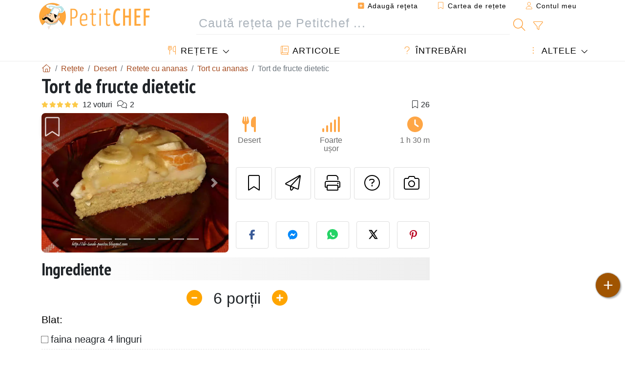

--- FILE ---
content_type: text/html; charset=UTF-8
request_url: https://www.petitchef.ro/retete/desert/tort-de-fructe-dietetic-fid-715547
body_size: 20798
content:

	
		
						        
	                            
            		
		
		
    						    
			
    
	    	
	<!doctype html><html lang="ro"><head><meta charset="utf-8">

<link rel="preconnect" href="//googletagmanager.com">
<link rel="dns-prefetch" href="//googletagmanager.com">
<link rel="preconnect" href="//securepubads.g.doubleclick.net">
<link rel="dns-prefetch" href="//securepubads.g.doubleclick.net">
<link rel="preconnect" href="//imasdk.googleapis.com">
<link rel="dns-prefetch" href="//imasdk.googleapis.com">



<meta name="viewport" content="width=device-width, initial-scale=1">


<title>Rețetă dietetică de tort de fructe</title>
<meta name="description" content="Pt servire frisca batuta dupa preferinte.Se pregatesc doua vase mai adanci ouale se separa, punem galbenusurile intr-un vas si albusurile in alt vas la...">
<meta property="og:title" content="Rețetă dietetică de tort de fructe">
<meta property="og:description" content="Pt servire frisca batuta dupa preferinte.Se pregatesc doua vase mai adanci ouale se separa, punem galbenusurile intr-un vas si albusurile in alt vas la galbenusuri adaugam cele 4 linguri de indulcitor si cu mixerul il batem pana devine spumoasa. -..."><meta property="og:type" content="website">
<meta property="og:url" content="https://www.petitchef.ro/retete/desert/tort-de-fructe-dietetic-fid-715547">
<meta property="og:image" content="https://www.petitchef.ro/imgupl/recipe/tort-de-fructe-dietetic--265432p430960.webp"><meta property="og:locale" content="ro_RO">

	<meta property="fb:app_id" content="853643267016896">
<meta name="robots" content="index,follow, max-snippet:-1, max-image-preview:large, max-video-preview:-1">
<meta name="language" content="ro">

<meta name="original-source" content="https://www.petitchef.ro/retete/desert/tort-de-fructe-dietetic-fid-715547"><meta name="copyright" content="Copyright (c) Petitchef 2004-2026, All Rights Reserved">
<meta name="category" content="retete">
<meta name="owner" content="MadeInWork">

<link rel="canonical" href="https://www.petitchef.ro/retete/desert/tort-de-fructe-dietetic-fid-715547">

<link rel="alternate" type="application/rss+xml" title="Petitchef: Ultimele rețete postate and  Latest articles" href="/upload_data/rss/ro/global.rss"><link rel="manifest" href="/upload_data/manifest/manifest-ro.json">

<meta name="msapplication-tap-highlight" content="no">	

<meta name="application-name" content="Petitchef">


<link rel="shortcut icon" type="image/x-icon" href="/favicon.ico">

<link rel="apple-touch-icon" sizes="180x180" href="/assets/images/shortcut-icon/apple-icon-180x180.png">
	
<meta name="msapplication-TileImage" content="/assets/images/shortcut-icon/ms-icon-144x144.png">
<meta name="msapplication-TileColor" content="#FFA73B">
	
<meta name="theme-color" content="#FFA73B">


<link rel="preconnect" href="https://fonts.googleapis.com">
<link rel="preconnect" href="https://fonts.gstatic.com" crossorigin>
<link rel="preload" as="style" href="https://fonts.googleapis.com/css2?family=PT+Sans+Narrow:wght@400;700&display=swap">
<link rel="stylesheet" href="https://fonts.googleapis.com/css2?family=PT+Sans+Narrow:wght@400;700&display=swap">




<link rel="preload" as="style" href="/assets/dist/css/mobile2/recipe-details.1768574323.css"><link rel="stylesheet" href="/assets/dist/css/mobile2/recipe-details.1768574323.css"><link rel="stylesheet" media="screen and (min-width:902px)" href="/assets/dist/css/mobile2/css-lg-device-sb.1768574323.css">                        <link rel="preload" fetchpriority="high" as="image" href="/imgupl/recipe/tort-de-fructe-dietetic--lg-265432p430960.webp" type="image/jpeg">
        <script>function load_ga() {const script = document.createElement('script');script.src = 'https://www.googletagmanager.com/gtag/js?id=G-5GMHVXF2P9';script.async = true;script.type = 'text/javascript';document.body.appendChild(script);window.dataLayer = window.dataLayer || [];function gtag(){ dataLayer.push(arguments); }gtag('js', new Date());gtag('config', 'G-5GMHVXF2P9');}</script>
<script type="application/ld+json">
{ 
	"@context": "https://schema.org", 
	"@graph": [ 
		{ 
			"@type": "Organization", 
			"@id": "https://www.petitchef.ro/#organization", 
			"name": "Petitchef", 
			"url": "https://www.petitchef.ro/", 
			"logo": { 
				"@type": "ImageObject", 
				"inLanguage": "ro", 
				"@id": "https://www.petitchef.ro/#/schema/logo/image/", 
				"url": "https://www.petitchef.ro/assets/images/logo.png", 
				"contentUrl": "https://www.petitchef.ro/assets/images/logo.png", 
				"width": 256, 
				"height": 256, 
				"caption": "Petitchef" 
			}, 
			"image": { 
				"@id": "https://www.petitchef.ro/#/schema/logo/image/" 
			}, 
			"brand": "Petitchef", 
			"publishingPrinciples": "https://www.petitchef.ro/privacy", 
			"sameAs": [ 
				"https://www.facebook.com/pages/Petitchefro/127597837264553",  
				"https://www.youtube.com/channel/UC3-I73zW9Hk7EEaNbhfqxtw" 
			], 
			"address": { 
				"@type": "PostalAddress", 
				"streetAddress": "18 chemin Bel Air", 
				"addressLocality": "Bègles", 
				"addressRegion": "FR", 
				"postalCode": "33130", 
				"addressCountry": "FR" 
			} 
		}, 
		{ 
			"@type": "WebSite", 
			"@id": "https://www.petitchef.ro/#website", 
			"url": "https://www.petitchef.ro/", 
			"name": "Petitchef", 
			"description": "Cu Petitchef g\u0103si\u021bi noi re\u021bete de g\u0103tit \u00een fiecare zi. Avem re\u021bete de m\u00e2nc\u0103ruri pentru toate gusturile, explicate pas cu pas, cu imagini \u0219i video: aperitive, antreuri, deserturi, fel principal, gust\u0103ri, meniul zilei.", 
			"publisher": { 
				"@id": "https://www.petitchef.ro/#organization" 
			}, 
			"potentialAction": [ 
				{ 
					"@type": "SearchAction", 
					"target": { 
						"@type": "EntryPoint", 
						"urlTemplate": "https://www.petitchef.ro/?obj=feed&action=list&q={q}" 
					}, 
					"query-input": { 
						"@type": "PropertyValueSpecification", 
						"valueRequired": true, 
						"valueName": "q" 
					} 
				} 
			], 
			"inLanguage": "ro" 
		}, 
		{ 
			"@type": "WebPage", 
			"url": "https://www.petitchef.ro/retete/desert/tort-de-fructe-dietetic-fid-715547", 
			"name": "Re\u021bet\u0103 dietetic\u0103 de tort de fructe", 
			"mainEntity": { 
				"@id": "https://www.petitchef.ro/retete/desert/tort-de-fructe-dietetic-fid-715547#recipe" 
			}, 
			"headline": "Re\u021bet\u0103 dietetic\u0103 de tort de fructe", 
			"description": "Pt servire frisca batuta dupa preferinte.Se pregatesc doua vase mai adanci  ouale se separa, punem galbenusurile intr-un vas si albusurile in alt vas  la galbenusuri adaugam cele 4 linguri de indulcitor si cu mixerul il batem pana devine spumoasa. - Re\u021bet\u0103 Desert : Tort de fructe dietetic de Tundenana", 
			"publisher": { 
				"@id": "https://www.petitchef.ro/#organization" 
			}, 
			"inLanguage": "ro", 
			"datePublished": "2010-03-13T07:41:00+01:00", 
			"dateModified": "2024-07-31T00:00:00+02:00", 
			"isPartOf": { 
				"@id": "https://www.petitchef.ro/#website" 
			}, 
			"about": { 
				"@id": "https://www.petitchef.ro/#organization" 
			}, 
			"primaryImageOfPage": { 
				"@id": "https://www.petitchef.ro/#primaryimage" 
			}, 
			"image": { 
				"@id": "https://www.petitchef.ro/#primaryimage" 
			}, 
			"breadcrumb": { 
				"@id": "https://www.petitchef.ro/retete/desert/tort-de-fructe-dietetic-fid-715547#breadcrumb" 
			} 
		}, 
		{ 
			"@type": "ImageObject", 
			"inLanguage": "ro", 
			"@id": "https://www.petitchef.ro/#primaryimage", 
			"url": "https://www.petitchef.ro/imgupl/recipe/tort-de-fructe-dietetic--265432p430960.webp", 
			"contentUrl": "https://www.petitchef.ro/imgupl/recipe/tort-de-fructe-dietetic--265432p430960.webp", 
			"caption": "re\u021bet\u0103 dietetic\u0103 de tort de fructe" 
		},  
		[
			{ 
				"@type": "BreadcrumbList", 
				"@id": "https://www.petitchef.ro/retete/desert/tort-de-fructe-dietetic-fid-715547#breadcrumb", 
				"itemListElement": [
					{ 
						"@type": "ListItem", 
						"position": 1, 
						"name": "Acas\u0103 - Petitchef", 
						"item": "https://www.petitchef.ro/" 
					}, 
					{ 
						"@type": "ListItem",
						"position": 2,
						"name": "Re\u021bete",
						"item": "https://www.petitchef.ro/retete"
					},
					{ 
						"@type": "ListItem",
						"position": 3,
						"name": "Retete cu ananas",
						"item": "https://www.petitchef.ro/retete/retete-cu-ananas"
					},
					{ 
						"@type": "ListItem",
						"position": 4,
						"name": "Tort cu ananas",
						"item": "https://www.petitchef.ro/retete/tort-cu-ananas"
					},
					{ 
						"@type": "ListItem",
						"position": 5,
						"name": "Tort de fructe dietetic"
					}
				]
			},
			{ 
				"@type": "BreadcrumbList", 
				"itemListElement": [
					{ 
						"@type": "ListItem", 
						"position": 1, 
						"name": "Acas\u0103 - Petitchef", 
						"item": "https://www.petitchef.ro/" 
					}, 
					{ 
						"@type": "ListItem",
						"position": 2,
						"name": "Re\u021bete",
						"item": "https://www.petitchef.ro/retete"
					},
					{ 
						"@type": "ListItem",
						"position": 3,
						"name": "Retete de prajituri cu banane",
						"item": "https://www.petitchef.ro/retete/retete-de-prajituri-cu-banane"
					},
					{ 
						"@type": "ListItem",
						"position": 4,
						"name": "Tort cu banane",
						"item": "https://www.petitchef.ro/retete/tort-cu-banane"
					},
					{ 
						"@type": "ListItem",
						"position": 5,
						"name": "Tort de fructe dietetic"
					}
				]
			},
			{ 
				"@type": "BreadcrumbList", 
				"itemListElement": [
					{ 
						"@type": "ListItem", 
						"position": 1, 
						"name": "Acas\u0103 - Petitchef", 
						"item": "https://www.petitchef.ro/" 
					}, 
					{ 
						"@type": "ListItem",
						"position": 2,
						"name": "Re\u021bete",
						"item": "https://www.petitchef.ro/retete"
					},
					{ 
						"@type": "ListItem",
						"position": 3,
						"name": "Retete cu mandarine",
						"item": "https://www.petitchef.ro/retete/retete-cu-mandarine"
					},
					{ 
						"@type": "ListItem",
						"position": 4,
						"name": "Re\u021bete tort mandarin\u0103",
						"item": "https://www.petitchef.ro/retete/retete-tort-mandarina"
					},
					{ 
						"@type": "ListItem",
						"position": 5,
						"name": "Tort de fructe dietetic"
					}
				]
			},
			{ 
				"@type": "BreadcrumbList", 
				"itemListElement": [
					{ 
						"@type": "ListItem", 
						"position": 1, 
						"name": "Acas\u0103 - Petitchef", 
						"item": "https://www.petitchef.ro/" 
					}, 
					{ 
						"@type": "ListItem",
						"position": 2,
						"name": "Re\u021bete",
						"item": "https://www.petitchef.ro/retete"
					},
					{ 
						"@type": "ListItem",
						"position": 3,
						"name": "Tort",
						"item": "https://www.petitchef.ro/retete/tort"
					},
					{ 
						"@type": "ListItem",
						"position": 4,
						"name": "Tort de fructe dietetic"
					}
				]
			}
		]
	] 
} 
</script>
<script type="application/ld+json">{
	"@context": "https://schema.org/", 
	"@type": "Recipe", 
	"@id": "https://www.petitchef.ro/retete/desert/tort-de-fructe-dietetic-fid-715547#recipe", 
	"name": "Tort de fructe dietetic", 
	"inLanguage": "ro", 
	"recipeCategory": "Desert", 
	"recipeCuisine": "Ro", 
	"image": "https://www.petitchef.ro/imgupl/recipe/tort-de-fructe-dietetic--265432p430960.webp", 
	"author": { 
		"@type": "Person", 
		"name": "tundenana", 
		"url": "https://dr-tunde-pantea.blogspot.com" 
	}, 
	"datePublished": "2010-03-13T07:41:00+01:00", 
	"dateModified": "2024-07-31T00:00:00+02:00", 
	"description": "Re\u021bet\u0103 Desert re\u021bet\u0103 dietetic\u0103 de tort de fructe", 
	"aggregateRating": { 
		"@type": "AggregateRating", 
		"ratingValue": 4.8, 
		"bestRating": 5, 
		"ratingCount": 12, 
		"reviewCount": 2
	}, 
	"prepTime": "PT1H", 
	"cookTime": "PT30M", 
	"totalTime": "PT1H30M", 
	"recipeYield": "6", 
	"recipeIngredient": [ 
		"faina neagra 4 linguri", 
		"4 oua", 
		"4 linguri de inlocuitor de zahar DIAMANT", 
		"o lingurita de praf de copt", 
		"un plic de budinca de vanilie", 
		"3 linguri de inlocuitor de zahar", 
		"500 ml lapte", 
		"un plic de gelatina transparenta Dr Oetker", 
		"o banana", 
		"2 mandarine", 
		"jumate de conserva de ananas (conserva care nu contine adaos de zahar )"
	], 
	"recipeInstructions": [ 
		{ 
			"@type": "HowToStep", 
			"text": "Pt servire frisca batuta dupa preferinte.Se pregatesc doua vase mai adanci ouale se separa, punem galbenusurile intr-un vas si albusurile in alt vas la galbenusuri adaugam cele 4 linguri de indulcitor si cu mixerul il batem pana devine spumoasa." 
		},  
		{ 
			"@type": "HowToStep", 
			"text": "Apoi adaugam cele 4 linguri de faina si lingurita de praf de copt si cu grija mixam cand incorporat si faina luam vasul cu albusuri si batem albusurile spuma cand terminat cu ajutorul unei linguri de lemn incorporam si albusurile in aluat ." 
		},  
		{ 
			"@type": "HowToStep", 
			"text": "Luam forma de tort rotund (forma aceea la care se poate indeparta marginile)si il ungem cu un pic de unt si tapetam cu un pic de faina turnam aluatul in tava rotunda si il dam la cuptorul preincalzit in jur de 15-20 min." 
		},  
		{ 
			"@type": "HowToStep", 
			"text": "Intre timp pregatim budinca in modul bine cunoscut de noi toti numai ca il indulcim cu indulcitor taiem fructele: bananele rondele, mandarinele se desfac felii iar anasul se taie rondele. Cand blatul s-a copt il scoatem din cuptor ." 
		},  
		{ 
			"@type": "HowToStep", 
			"text": "Si punem budinca peste, nu trebuie lasat sa se raceasca asa cald se pregateste totul deci punem budinca peste blat fara sa indepartam marginile tavii de tort peste budinca asezam frumos fructele cum preferati (puteti folosi si alte fructe normal) dupa ce am asezat fructele lasam totul la o parte si pregatim gelatina asa cum scrie pe plic turnam apoi peste tort uniform si il lasam undeva langa geam sa se raceasca cand totul s-a racit in de ajuns sa il punem la frigider o punem la frigider in jur de 0 ora sau doua." 
		},  
		{ 
			"@type": "HowToStep", 
			"text": "Cand tortul s-a racit in destul ca ingredientele sa se intareasca cum trebuie indepartam marginile formei de tort si se serveste simplu sau cu frisca cine cum prefera ." 
		} 
	],  
	"keywords": "tort,desert tort,banana,deserturi cu banane,ananas,deserturi cu ananas,mandarina,retete desert cu mandarina,tort cu ananas,tort cu banane,retete tort mandarina,desert"
}</script>
				
<script>
	function load_akcelo_video_header() {
		var script = document.createElement("script");
		script.src = "https://ads.sportslocalmedia.com/slm.prebid.ptitchefroumanie2.js";
		document.head.appendChild(script);
	}
</script>


<style>
    .akcelo-wrapper {
        display: grid;
        place-items: center;
        grid-template-columns: 1fr;
        text-align: center;
        position: relative;
        overflow: hidden;
    }
    .akcelo-wrapper.akcelo-wrapper-label:before {
        content: attr(data-ad-text);
        color: #777777;
        font-size: 11px;
        text-align: center;
        position: absolute;
        width: 100%;
        top: 2px;
    }
    .akcelo-wrapper.akcelo-wrapper-label {
        box-sizing: content-box;
        padding: 20px 0 0;
    }
    .akcelo-placeholder:not(.akcelo-loaded) {
        background-color: #f9f9f9;
        background-clip: content-box;
    }
    .akcelo-placeholder:not(.akcelo-loaded)::after {
        border: 1px solid #696969;
        border-radius: 2px;
        color: #696969;
        content: attr(data-placeholder-text);
        font-size: 11px;
        line-height: 1;
        padding: 3px 4px 1px;
        position: absolute;
        background-color: transparent;
        font-family: Arial,sans-serif;
    }
    .akcelo-video > div:first-child {
        width: 100%;
        position: absolute;
        top: 0;
        bottom: 0;
        left: 0;
        right: 0
    }
    .akcelo-video.akcelo-wrapper-label > div:first-child {
        top: 20px;
    }
    @media (pointer:coarse) {
        .akcelo-wrapper.akcelo-desktop {
            display: none;
        }
    }
    @media (pointer:fine) {
        .akcelo-wrapper.akcelo-mobile {
            display: none;
        }
    }
</style>
</head>    	<body>
	    
        					

	

<header id="header-menu" class="fixed-top">
	
	<nav class="container navbar navbar-expand-lg">
	            
				
		<a class="navbar-brand" href="/">			
							<img loading="lazy" src="/assets/images/mobile2/logo-petitchef.png" width="136" height="36" alt="Petitchef">
					</a>
		
		<button class="navbar-toggler link-dynamic" data-obj="fav" data-action="fav_recipe_list" aria-expanded="false" title="Cartea de rețete">
			<i class="fal fa-bookmark" aria-hidden="true"></i>
		</button>
		
					<button class="navbar-toggler link-dynamic" type="button" aria-expanded="false" aria-label="Contul meu" title="Contul meu">
				<i class="fal fa-user" aria-hidden="true"></i>
			</button>
				
		<button class="navbar-toggler nbt-btn-search" type="button" data-toggle="collapse" data-target="#navbar-search" aria-controls="navbar-search" aria-expanded="false" aria-label="Toggle Search">
			<i class="fal fa-magnifying-glass fa-fw" aria-hidden="true"></i>
		</button>
				
		<button class="navbar-toggler collapsed" type="button" data-toggle="collapse" data-target="#navbar-menu" aria-controls="navbar-menu" aria-expanded="false" aria-label="Toggle navigation">				
			<span class="icon-bar top-bar"></span>
			<span class="icon-bar middle-bar"></span>
			<span class="icon-bar bottom-bar"></span>
		</button>
				
				
				
				<div class="wrapper-navbar-nav">
			<div class="">
					<div class="collapse navbar-collapse" id="navbar-member">
		<ul class="navbar-nav ml-auto">
							<li class="site-mode-recipe-switch">
										</li>
														<li class="nav-item dropdown disabled">
					<a class="nav-link link-dynamic" data-obj="myaccount_recipe" data-action="form" href="#" ><i class="fas fa-square-plus" aria-hidden="true"></i> Adaugă reţeta</a>
				</li>
				
								<li class="nav-item dropdown disabled">
					<a class="nav-link link-dynamic" data-obj="fav" data-action="fav_recipe_list" href="#"><i class="fal fa-bookmark"></i> Cartea de rețete <span class="count-fav-recipe d-none">0</span></a>
				</li>
						
										<li class="nav-item dropdown disabled">
					<a class="nav-link link-dynamic" href="#"><i class="fal fa-user"></i> Contul meu</a>
				</li>
									</ul>
	</div>													<div class="collapse navbar-collapse" id="navbar-search">		
		<form action="/index.php" role="search">
						<input type="hidden" name="obj" value="feed">
			<input type="hidden" name="action" value="list">
			<input type="hidden" name="tracker" value="mobile-navbar">
						
			<div class="input-group input-group-lg nbs-main-btns">
				<input type="text" name="q" value="" class="form-control" placeholder="Caută rețeta pe Petitchef ..." aria-label="Caută rețeta pe Petitchef ..." aria-describedby="nbs-btn-submit">				
				<div class="input-group-append">
					<button class="btn btn-submit" type="submit" id="nbs-btn-submit" aria-label="Caută rețeta pe Petitchef"><i class="fal fa-magnifying-glass fa-fw" aria-hidden="true"></i></button>
				</div>
									<div class="input-group-append">
						<a class="btn btn-advsearch link-dynamic" data-obj="feed" data-action="advanced_search" href="#" title="Căutare avansată"><i class="fal fa-filter fa-fw" aria-hidden="true"></i></a>
					</div>
							</div>
			
						
		</form>
	</div>					
							</div>
								<div class="collapse navbar-collapse" id="navbar-menu">
		<ul class="navbar-nav">
						<li class="nav-item dropdown mega-dropdown-menu">
								<a class="nav-link dropdown-toggle" href="/retete" id="dropdown-recipes" data-toggle="dropdown" aria-haspopup="true" aria-expanded="false"><i class="fal fa-utensils fa-fw" aria-hidden="true"></i> Rețete</a>				
				<div class="dropdown-menu" aria-labelledby="dropdown-recipes">
					
					<div class="row mx-0">
						<div class="col-12 col-lg border border-left-0 border-top-0 border-bottom-0">
							<ul class="mega-menu-item">
								<li class="ddm-header"><i class="fal fa-fork fa-fw" aria-hidden="true"></i> <a href="/retete">Rețete</a></li>
								<li><i class="fal fa-plus fa-fw" aria-hidden="true"></i> <a class="link-dynamic" data-obj="myaccount_recipe" data-action="form" href="#">Adaugă reţeta</a></li>
                                <li><div class="dropdown-divider"></div></li>
                                <li class="i-angle"><a href="/ultimele-retete-postate">Ultimele rețete postate</a></li>
								<li class="i-angle"><a href="/cele-mai-bune-retete">Cele mai bune rețete</a></li>
								<li class="i-angle"><a href="/cele-mai-vizualizate">Cele mai vizualizate</a></li>
								<li><div class="dropdown-divider"></div></li>
								<li><i class="fal fa-refrigerator fa-fw" aria-hidden="true"></i> <a href="/retetele-frigiderului">Rețetele frigiderului</a></li>
																	<li><i class="fal fa-video fa-fw" aria-hidden="true"></i> <a href="/retete-video">Rețete video</a></li>
																<li><i class="fal fa-star fa-fw" aria-hidden="true"></i> <a href="/voteaza-retete">Punctează această reţetă</a></li>
								<li><i class="fal fa-face-smile fa-fw" aria-hidden="true"></i> <a href="/delicios-dezgustator">Delicios sau Dezgustător</a></li>
								<li><div class="dropdown-divider"></div></li>
							</ul>
						</div>
						<div class="col-12 col-lg border border-left-0 border-top-0 border-bottom-0">							
							<ul class="mega-menu-item">
								<li class="ddm-header"><i class="fal fa-spoon fa-fw" aria-hidden="true"></i> Retete după tip</li>
																	<li><i class="fal fa-pretzel fa-fw"></i> <a href="/retete/aperitiv">Aperitiv</a></li>
																	<li><i class="fal fa-salad fa-fw"></i> <a href="/retete/antreuri">Antreuri</a></li>
																	<li><i class="fal fa-turkey fa-fw"></i> <a href="/retete/felul-principal">Felul principal</a></li>
																	<li><i class="fal fa-cake-slice fa-fw"></i> <a href="/retete/desert">Desert</a></li>
																	<li><i class="fal fa-popcorn fa-fw"></i> <a href="/retete/gustari">Gustări</a></li>
																	<li><i class="fal fa-wine-bottle fa-fw"></i> <a href="/retete/bautura">Băutură</a></li>
																	<li><i class="fal fa-french-fries fa-fw"></i> <a href="/retete/acompaniamente">Acompaniamente</a></li>
																	<li><i class="fal fa-plate-utensils fa-fw"></i> <a href="/retete/altele">Altele</a></li>
																<li><div class="dropdown-divider"></div></li>
								<li><i class="fal fa-sun fa-fw" aria-hidden="true"></i> <a href="/retete/retete-de-sezon">Rețete sezoniere</a></li>								
							</ul>
						</div>
						<div class="col-12 col-lg border border-left-0 border-top-0 border-bottom-0">
							<ul class="mega-menu-item">
								<li class="ddm-header"><i class="fal fa-plate-utensils fa-fw" aria-hidden="true"></i> Meniuri</li>
								<li class="i-angle"><a href="/meniul-zilei">Meniul zilei</a></li>
								<li class="i-angle"><a href="/menu-archive">Arhiva meniurilor</a></li>
														
							</ul>
							<div class="dropdown-divider"></div>
													</div>						
					</div>
					
									</div>
			</li>
						<li class="nav-item dropdown">
				<a class="nav-link" href="/articole"><i class="fal fa-book fa-fw" aria-hidden="true"></i> Articole</a>
			</li>
									<li class="nav-item dropdown">
				<a class="nav-link" href="/qa"><i class="fal fa-question fa-fw" aria-hidden="true"></i> Întrebări</a>
			</li>
									<li class="nav-item dropdown">
								<a class="nav-link dropdown-toggle" href="#" id="dropdown-others" data-toggle="dropdown" aria-haspopup="true" aria-expanded="false"><i class="fal fa-ellipsis-vertical fa-fw" aria-hidden="true"></i> Altele</a>
				<div class="dropdown-menu" aria-labelledby="dropdown-others">
																					<a class="dropdown-item" href="/poll/ce-tip-de-placinta-dulce-preferati-pid-910"><i class="fal fa-chart-area fa-fw" aria-hidden="true"></i> Întrebarea zilei</a>									
					                    															 
										<a class="dropdown-item" href="/nutrition-calc"><i class="fal fa-calculator fa-fw" aria-hidden="true"></i> Calculator nutriție</a>
					<a class="dropdown-item" href="/convertor-unitati-de-gatit"><i class="fal fa-scale-balanced fa-fw" aria-hidden="true"></i> Convertor unități de gătit</a>					
					<a class="dropdown-item" href="/contact"><i class="fal fa-envelope fa-fw" aria-hidden="true"></i> Contactați-ne</a>
				</div>
			</li>
		</ul>		
	</div>					</div>
		
			</nav>
		</header>		        
				<nav id="nav-secondary" role="navigation" aria-label="Rețetă navigation" class="container d-none"><div class="ns-body"><button type="button" class="nsb-item scroll-link" data-ref="ref-ingred"><span>Ingrediente</span></button><button type="button" class="nsb-item scroll-link" data-ref="ref-steps"><span>Preparare</span></button><button type="button" class="nsb-item scroll-link" data-id="vote-comments"><span>Comentarii (2)</span></button><button type="button" class="nsb-item open-modal" data-action="question"><span>Întrebări <i class="fal fa-plus fa-fw ml-1" aria-hidden="true"></i></span></button><button type="button" class="nsb-item scroll-link" data-ref="ref-cooked"><span>Poze cu rețata gătită de membri</span></button></div></nav>			
		
		<div id="page" class="container">
										<nav class="breadcrumb-scroll" aria-label="breadcrumb"><ol itemscope itemtype="https://schema.org/BreadcrumbList" class="breadcrumb flex-row"><li itemprop="itemListElement" itemscope itemtype="https://schema.org/ListItem" class="breadcrumb-item"><a itemprop="item" itemtype="https://schema.org/Thing" href="https://www.petitchef.ro/" title="Acasă - Petitchef"><span itemprop="name" class="fal fa-house fa-fw" aria-hidden="true"><i hidden>Acasă - Petitchef</i></span></a><meta itemprop="position" content="1"></li><li itemprop="itemListElement" itemscope itemtype="https://schema.org/ListItem" class="breadcrumb-item"><a itemprop="item" itemtype="https://schema.org/Thing" href="https://www.petitchef.ro/retete"><span itemprop="name">Rețete</span></a><meta itemprop="position" content="2"></li><li itemprop="itemListElement" itemscope itemtype="https://schema.org/ListItem" class="breadcrumb-item"><a itemprop="item" itemtype="https://schema.org/Thing" href="https://www.petitchef.ro/retete/desert"><span itemprop="name">Desert</span></a><meta itemprop="position" content="3"></li><li itemprop="itemListElement" itemscope itemtype="https://schema.org/ListItem" class="breadcrumb-item"><a itemprop="item" itemtype="https://schema.org/Thing" href="https://www.petitchef.ro/retete/retete-cu-ananas"><span itemprop="name">Retete cu ananas</span></a><meta itemprop="position" content="4"></li><li itemprop="itemListElement" itemscope itemtype="https://schema.org/ListItem" class="breadcrumb-item"><a itemprop="item" itemtype="https://schema.org/Thing" href="https://www.petitchef.ro/retete/tort-cu-ananas"><span itemprop="name">Tort cu ananas</span></a><meta itemprop="position" content="5"></li><li class="breadcrumb-item active" aria-current="page"><span>Tort de fructe dietetic</span></li></ol></nav>			            
                                                            
							<main id="page-main">
					
								
									
						
			
		
			<article>
    <header>
                    <h1 class="title animated fadeInDown">Tort de fructe dietetic</h1>

            			
		<div class="details-top-stats">
					<span class="scroll-link" data-id="vote-comments" data-offset="60" data-content="12 voturi" aria-hidden="true" title="4.8/5, 12 voturi">
				<i class="note-fa n50"></i>
			</span>
										<span class="scroll-link" data-id="vote-comments" data-offset="60" data-content="2" aria-hidden="true" title="2 comentarii">
					<i class="fal fa-comments fa-fw"></i>
				</span>
										<span class="ml-auto" data-content="26" aria-hidden="true" title="26 favorite"><i class="fal fa-bookmark fa-fw" aria-hidden="true"></i></span>
				
			</div>
	            
                    
            <div class="row rd-head">
                <div class="col-sm-6">
                    <i data-id="715547" class="btn-fav" aria-hidden="true" title="Adaugă la favorite"></i>									
                                        
                                                                        <div id="rd-carousel" class="carousel slide" data-ride="false"><ol class="carousel-indicators"><li data-target="#rd-carousel" data-slide-to="0" class="active"></li><li data-target="#rd-carousel" data-slide-to="1"></li><li data-target="#rd-carousel" data-slide-to="2"></li><li data-target="#rd-carousel" data-slide-to="3"></li><li data-target="#rd-carousel" data-slide-to="4"></li><li data-target="#rd-carousel" data-slide-to="5"></li><li data-target="#rd-carousel" data-slide-to="6"></li><li data-target="#rd-carousel" data-slide-to="7"></li><li data-target="#rd-carousel" data-slide-to="8"></li></ol><div class="carousel-inner"><div class="carousel-item active"><img class="w-100 h-auto" fetchpriority="high" src="/imgupl/recipe/tort-de-fructe-dietetic--lg-265432p430960.webp" srcset="/imgupl/recipe/tort-de-fructe-dietetic--md-265432p430960.webp 600w, /imgupl/recipe/tort-de-fructe-dietetic--lg-265432p430960.webp 1200w" sizes="(max-width: 576px) calc(100vw - 30px), 540px" width="1200" height="900" alt="Tort de fructe dietetic"></div><div class="carousel-item"><img class="w-100 h-auto" decoding="async" loading="lazy" src="/imgupl/recipe/tort-de-fructe-dietetic--lg-265432p430961.webp" srcset="/imgupl/recipe/tort-de-fructe-dietetic--md-265432p430961.webp 600w, /imgupl/recipe/tort-de-fructe-dietetic--lg-265432p430961.webp 1200w" sizes="(max-width: 576px) calc(100vw - 30px), 540px" width="1200" height="900" alt="Tort de fructe dietetic - poza 2"></div><div class="carousel-item"><img class="w-100 h-auto" decoding="async" loading="lazy" src="/imgupl/recipe/tort-de-fructe-dietetic--lg-265432p430962.webp" srcset="/imgupl/recipe/tort-de-fructe-dietetic--md-265432p430962.webp 600w, /imgupl/recipe/tort-de-fructe-dietetic--lg-265432p430962.webp 1200w" sizes="(max-width: 576px) calc(100vw - 30px), 540px" width="1200" height="900" alt="Tort de fructe dietetic - poza 3"></div><div class="carousel-item"><img class="w-100 h-auto" decoding="async" loading="lazy" src="/imgupl/recipe/tort-de-fructe-dietetic--lg-265432p430963.webp" srcset="/imgupl/recipe/tort-de-fructe-dietetic--md-265432p430963.webp 600w, /imgupl/recipe/tort-de-fructe-dietetic--lg-265432p430963.webp 1200w" sizes="(max-width: 576px) calc(100vw - 30px), 540px" width="1200" height="900" alt="Tort de fructe dietetic - poza 4"></div><div class="carousel-item"><img class="w-100 h-auto" decoding="async" loading="lazy" src="/imgupl/recipe/tort-de-fructe-dietetic--lg-265432p430964.webp" srcset="/imgupl/recipe/tort-de-fructe-dietetic--md-265432p430964.webp 600w, /imgupl/recipe/tort-de-fructe-dietetic--lg-265432p430964.webp 1200w" sizes="(max-width: 576px) calc(100vw - 30px), 540px" width="1200" height="900" alt="Tort de fructe dietetic - poza 5"></div><div class="carousel-item"><img class="w-100 h-auto" decoding="async" loading="lazy" src="/imgupl/recipe/tort-de-fructe-dietetic--lg-265432p430965.webp" srcset="/imgupl/recipe/tort-de-fructe-dietetic--md-265432p430965.webp 600w, /imgupl/recipe/tort-de-fructe-dietetic--lg-265432p430965.webp 1200w" sizes="(max-width: 576px) calc(100vw - 30px), 540px" width="1200" height="900" alt="Tort de fructe dietetic - poza 6"></div><div class="carousel-item"><img class="w-100 h-auto" decoding="async" loading="lazy" src="/imgupl/recipe/tort-de-fructe-dietetic--lg-265432p430966.webp" srcset="/imgupl/recipe/tort-de-fructe-dietetic--md-265432p430966.webp 600w, /imgupl/recipe/tort-de-fructe-dietetic--lg-265432p430966.webp 1200w" sizes="(max-width: 576px) calc(100vw - 30px), 540px" width="1200" height="900" alt="Tort de fructe dietetic - poza 7"></div><div class="carousel-item"><img class="w-100 h-auto" decoding="async" loading="lazy" src="/imgupl/recipe/tort-de-fructe-dietetic--lg-265432p430967.webp" srcset="/imgupl/recipe/tort-de-fructe-dietetic--md-265432p430967.webp 600w, /imgupl/recipe/tort-de-fructe-dietetic--lg-265432p430967.webp 1200w" sizes="(max-width: 576px) calc(100vw - 30px), 540px" width="1200" height="900" alt="Tort de fructe dietetic - poza 8"></div><div class="carousel-item"><img class="w-100 h-auto" decoding="async" loading="lazy" src="/imgupl/recipe/tort-de-fructe-dietetic--lg-265432p430968.webp" srcset="/imgupl/recipe/tort-de-fructe-dietetic--md-265432p430968.webp 600w, /imgupl/recipe/tort-de-fructe-dietetic--lg-265432p430968.webp 1200w" sizes="(max-width: 576px) calc(100vw - 30px), 540px" width="1200" height="900" alt="Tort de fructe dietetic - poza 9"></div></div><a class="carousel-control-prev" href="#rd-carousel" role="button" data-slide="prev"><span class="carousel-control-prev-icon" aria-hidden="true"></span><span class="sr-only">Precedentul</span></a><a class="carousel-control-next" href="#rd-carousel" role="button" data-slide="next"><span class="carousel-control-next-icon" aria-hidden="true"></span><span class="sr-only">Următorul</span></a></div>                                                            </div>

                <div class="col-sm-6 rdh-data pl-0">				
                    	
                        <div class="rd-bar-ico"><div class="rdbi-item" title="Tipul rețetei: Desert"><div class="rdbii-icon"><i class="fas fa-utensils" aria-hidden="true"></i></div><div class="rdbii-val">Desert</div></div><div class="rdbi-item" title="Dificultate: Foarte ușor"><div class="rdbii-icon"><i class="fas fa-signal" aria-hidden="true"></i></div><div class="rdbii-val">Foarte ușor</div></div><div class="rdbi-item" title="Total time: 1 h 30 m"><div class="rdbii-icon"><i class="fas fa-clock" aria-hidden="true"></i></div><div class="rdbii-val">1 h 30 m</div></div></div>                    
                    
                    
                    <div class="rd-useful-box">					
                        <button type="button" class="btn btn-outline btn-fav" data-toggle="tooltip" data-placement="bottom" title="Adaugă la favorite" aria-label="Adaugă la favorite"></button>				
                        <button type="button" class="btn btn-outline open-modal" data-action="send2friend" data-toggle="tooltip" data-placement="bottom" title="Trimite unui prieten"><i class="fal fa-paper-plane fa-fw" aria-hidden="true"></i><span class="sr-only">Trimite unui prieten</span></button>
                                                    <button type="button" class="btn btn-outline btn-print" data-toggle="tooltip" data-placement="bottom" title="Printează pagina"><i class="fal fa-print fa-fw" aria-hidden="true"></i><span class="sr-only">Printează pagina</span></button>
                                                                                                <button type="button" class="btn btn-outline open-modal" data-action="question" data-toggle="tooltip" data-placement="bottom" title="Adresează o întrebare autorului"><i class="fal fa-circle-question fa-fw" aria-hidden="true"></i><span class="sr-only">Adresează o întrebare autorului</span></button>                                                    <button type="button" class="btn btn-outline scroll-link" data-id="rd-cooked"><i class="fal fa-camera fa-fw" aria-hidden="true"></i> <span class="sr-only">Postează o poză cu rețeta gătită de tine</span></button>
                                            </div>

                                            <div class="social-share-custom ssc-color ssc-h mt-3 mb-2"><button type="button" class="ssc-btn sscb-facebook" aria-label="Share on Facebook"><i class="fab fa-facebook-f fa-fw" aria-hidden="true"></i></button><button type="button" class="ssc-btn sscb-fbmessenger" aria-label="Share on Messenger"><i class="fab fa-facebook-messenger fa-fw" aria-hidden="true"></i></button><button type="button" class="ssc-btn sscb-whatsapp" data-message="" aria-label="Share on WhatsApp"><svg width="22" height="22" viewBox="0 0 24 24"><path fill="#25D366" d="M12 0C5.373 0 0 4.98 0 11.125c0 2.05.574 4.05 1.66 5.79L.057 23.12l6.47-1.64a12.08 12.08 0 0 0 5.473 1.346C18.627 22.826 24 17.847 24 11.7 24 4.98 18.627 0 12 0Z"/><path fill="white" d="M17.358 14.895c-.293-.15-1.73-.852-2-1.01-.27-.154-.466-.23-.66.08-.193.308-.758 1.008-.93 1.22-.17.216-.34.232-.633.08-.293-.152-1.24-.457-2.35-1.46a8.81 8.81 0 0 1-1.65-2.04c-.173-.308-.017-.474.13-.623.13-.128.293-.33.44-.493.147-.162.196-.27.293-.458.1-.186.05-.347-.02-.493-.07-.146-.66-1.583-.9-2.16-.24-.577-.48-.5-.66-.51-.17-.006-.366-.01-.56-.01a1.1 1.1 0 0 0-.8.367c-.26.276-.99.972-.99 2.37s1.015 2.75 1.16 2.947c.143.196 2 3.058 4.8 4.31 1.8.783 2.1.85 2.85.72.46-.078 1.41-.576 1.61-1.133.2-.556.2-1.03.143-1.13-.06-.102-.23-.152-.483-.272Z"/></svg></button><button type="button" class="ssc-btn sscb-twitter" aria-label="Share on Twitter"><svg width="22" height="22" viewBox="0 0 24 24" fill="black" xmlns="http://www.w3.org/2000/svg"><path d="M18.74 2H21.68L14.92 10.03L22.5 21.97H15.89L11.04 14.97L5.41 21.97H2.47L9.73 13.3L2.5 2H9.27L13.64 8.42L18.74 2ZM17.62 19.88H19.39L7.1 3.97H5.19L17.62 19.88Z"/></svg></button><button type="button" class="ssc-btn sscb-pinterest" data-pin-do="buttonPin" data-pin-custom="true" aria-label="Share on Pinterest"><i class="fab fa-pinterest-p fa-fw" aria-hidden="true"></i></button></div>                    
                                    </div>
            </div>			
        
            </header>

		 
    <button id="btn-ingredients-modal" type="button" data-action="ingredients" class="btn btn-main btn-sm open-modal" aria-label="Ingrediente" title="Ingrediente">
        <i class="fal fa-clipboard fa-fw"></i>
    </button>
       
			            
            
				<section id="rd-ingredients"><h2 id="ref-ingred" class="title">Ingrediente</h2>	<div class="servings-form-wrapper" title="Numarul de porții">
		<span class="servings-form" data-servings="6" aria-label="Numarul de porții">
			<span class="sf-btn sf-btn-minus" data-sense="minus"><i class="fas fa-minus-circle fa-fw" aria-hidden="true"></i></span>
			<span class="sf-val" data-last="6" data-trans-servings="porții">6</span>
			<span class="sf-btn sf-btn-plus" data-sense="plus"><i class="fas fa-circle-plus fa-fw" aria-hidden="true"></i></span>
		</span>
	</div>
											
						<h3 class="i-title">Blat:</h3>
																			<ul class="ingredients-ul">
																									<li class="il" id="il-0">
						<input type="checkbox" id="ilg-0"><label for="ilg-0">faina neagra 4 linguri</label>
					</li>
											
																														<li class="il" id="il-1" data-not_devided="1">
						<input type="checkbox" id="ilg-1"><label for="ilg-1">4 <a href="/retete/retete-oua">oua</a></label>
					</li>
											
																														<li class="il" id="il-2">
						<input type="checkbox" id="ilg-2"><label for="ilg-2">4 linguri de inlocuitor de zahar DIAMANT</label>
					</li>
											
																														<li class="il" id="il-3">
						<input type="checkbox" id="ilg-3"><label for="ilg-3">o lingurita de praf de copt</label>
					</li>
											
									
							</ul>
						<h3 class="i-title">Umplutura:</h3>
																			<ul class="ingredients-ul">
																									<li class="il" id="il-4">
						<input type="checkbox" id="ilg-4"><label for="ilg-4">un plic de budinca de <a href="/retete/retete-cu-vanilie">vanilie</a></label>
					</li>
											
																														<li class="il" id="il-5">
						<input type="checkbox" id="ilg-5"><label for="ilg-5">3 linguri de inlocuitor de zahar</label>
					</li>
											
																														<li class="il" id="il-6">
						<input type="checkbox" id="ilg-6"><label for="ilg-6">500 ml <a href="/retete/retete-cu-lapte">lapte</a></label>
					</li>
											
																														<li class="il" id="il-7">
						<input type="checkbox" id="ilg-7"><label for="ilg-7">un plic de gelatina transparenta Dr Oetker</label>
					</li>
											
																														<li class="il" id="il-8">
						<input type="checkbox" id="ilg-8"><label for="ilg-8">o <a href="/retete/retete-de-prajituri-cu-banane">banana</a></label>
					</li>
											
																														<li class="il" id="il-9">
						<input type="checkbox" id="ilg-9"><label for="ilg-9">2 <a href="/retete/retete-cu-mandarine">mandarine</a></label>
					</li>
											
																														<li class="il" id="il-10">
						<input type="checkbox" id="ilg-10"><label for="ilg-10">jumate de conserva de ananas (conserva care nu contine adaos de zahar )</label>
					</li>
											
						</ul>
	
</section>				
											     			<div id="div-gpt-ad-PC_mobile_Incontent-0" style="min-width:336px;min-height:300px; display: flex; align-items: center; justify-content: center; text-align:center; "></div>
			    				
				
								
														<aside aria-label="Newsletter"><fieldset class="form-nl fnl-bg fnl-lg my-5"><div class="fnl-title">Primirea meniului zilnic</div><div class="fnl-text">Pentru a primi deliciosul newsletter Petitchef, vă rugăm să introduceţi adresa dvs. de e-mail.</div><input type="hidden" name="nl_source" value="site_recipedetails"><div class="fnl-step1 fnl-content"><div class="fnls1-group"><input class="form-control nl-email" type="text" name="email" title="E-mail" placeholder="E-mail:" aria-label="Abonare newsletter" aria-describedby="fnl-btn-391"><button class="btn btn-main btn-subscribe" type="submit" id="fnl-btn-391" title="Abonați-vă">Abonați-vă</button></div></div></fieldset></aside>																									<aside id="rd-ralated-recipevideo"><h2 class="title">Rețete inrudite</h2><style>
    .akcelo-adunit-14999 {
        width:100%;
        height:360px;
    }
    @media (pointer:coarse) {
        .akcelo-adunit-14999 {
            width:100%;
            height:180px;
        }
    }
</style>
<div class="akcelo-wrapper akcelo-video akcelo-adunit-14999">
    <div id="Ptitchefroumanie_PlayRVideo" data-video-id="fid#1568143"></div>
</div>
<script type="application/javascript">
    var slmadshb = slmadshb || {};
    slmadshb.que = slmadshb.que || [];
    slmadshb.que.push(function() {
        slmadshb.display("Ptitchefroumanie_PlayRVideo");
    });
</script>
<br><br><aside>							
							
			
				<section id="rd-steps"><h2 id="ref-steps" class="title">Preparare</h2><div class="rd-times"><div class="rdt-item"><i>Preparare</i>1 oră</div><div class="rdt-item"><i>Gătire</i>30 min</div></div><ul class="rd-steps"><li>Pt servire frisca batuta dupa preferinte.Se pregatesc doua vase mai adanci ouale se separa, punem galbenusurile intr-un vas si albusurile in alt vas la galbenusuri adaugam cele 4 linguri de indulcitor si cu mixerul il batem pana devine spumoasa.</li><li>Apoi adaugam cele 4 linguri de faina si lingurita de praf de copt si cu grija mixam cand incorporat si faina luam vasul cu albusuri si batem albusurile spuma cand terminat cu ajutorul unei linguri de lemn incorporam si albusurile in aluat .</li><li>Luam forma de tort rotund (forma aceea la care se poate indeparta marginile)si il ungem cu un pic de unt si tapetam cu un pic de faina turnam aluatul in tava rotunda si il dam la cuptorul preincalzit in jur de 15-20 min.</li><li>Intre timp pregatim budinca in modul bine cunoscut de noi toti numai ca il indulcim cu indulcitor taiem fructele: bananele rondele, mandarinele se desfac felii iar anasul se taie rondele.<br> Cand blatul s-a copt il scoatem din cuptor . 			<div id="div-gpt-ad-PC_mobile_336x280_1-0" style="min-width:336px;min-height:300px; display: flex; align-items: center; justify-content: center; text-align:center; "></div></li><li>Si punem budinca peste, nu trebuie lasat sa se raceasca asa cald se pregateste totul deci punem budinca peste blat fara sa indepartam marginile tavii de tort peste budinca asezam frumos fructele cum preferati (puteti folosi si alte fructe normal) dupa ce am asezat fructele lasam totul la o parte si pregatim gelatina asa cum scrie pe plic turnam apoi peste tort uniform si il lasam undeva langa geam sa se raceasca cand totul s-a racit in de ajuns sa il punem la frigider o punem la frigider in jur de 0 ora sau doua.</li><li>Cand tortul s-a racit in destul ca ingredientele sa se intareasca cum trebuie indepartam marginile formei de tort si se serveste simplu sau cu frisca cine cum prefera .</li></ul></section><section id="vote-comments-just-from" class="vote-comments" data-table-name="feed_data" data-table-id="715547" data-table-member-id="13115" data-table-member-username="tundenana" data-table-member-photo="" data-comment-photo-enabled="1" aria-label="Evaluare / Comentarii"><h2 class="title" data-count=" (2)">Punctează această reţetă</h2><div class="vc-form" data-table="feed_data" data-id="715547" data-rate-hint1="La pământ!" data-rate-hint2="Binișor" data-rate-hint3="Bine" data-rate-hint4="Foarte bine" data-rate-hint5="Excelent!!!">
	    <div class="vcf-stars vcf-radios">
		            
            <div class="vcfs-trigger vcfr-trigger">
                                    <label data-note="5" class="star mr-3 d-block"><input type="radio" value="5" data-note="5" class="star"> <i class="fas fa-star star" data-note="5"></i><i class="fas fa-star star" data-note="5"></i><i class="fas fa-star star" data-note="5"></i><i class="fas fa-star star" data-note="5"></i><i class="fas fa-star star" data-note="5"></i> Excelent!!!</label>                    
                                    <label data-note="4" class="star mr-3 d-block"><input type="radio" value="4" data-note="4" class="star"> <i class="fas fa-star star" data-note="4"></i><i class="fas fa-star star" data-note="4"></i><i class="fas fa-star star" data-note="4"></i><i class="fas fa-star star" data-note="4"></i><i class="fal fa-star star" data-note="4"></i> Foarte bine</label>                    
                                    <label data-note="3" class="star mr-3 d-block"><input type="radio" value="3" data-note="3" class="star"> <i class="fas fa-star star" data-note="3"></i><i class="fas fa-star star" data-note="3"></i><i class="fas fa-star star" data-note="3"></i><i class="fal fa-star star" data-note="3"></i><i class="fal fa-star star" data-note="3"></i> Bine</label>                    
                                    <label data-note="2" class="star mr-3 d-block"><input type="radio" value="2" data-note="2" class="star"> <i class="fas fa-star star" data-note="2"></i><i class="fas fa-star star" data-note="2"></i><i class="fal fa-star star" data-note="2"></i><i class="fal fa-star star" data-note="2"></i><i class="fal fa-star star" data-note="2"></i> Binișor</label>                    
                                    <label data-note="1" class="star mr-3 d-block"><input type="radio" value="1" data-note="1" class="star"> <i class="fas fa-star star" data-note="1"></i><i class="fal fa-star star" data-note="1"></i><i class="fal fa-star star" data-note="1"></i><i class="fal fa-star star" data-note="1"></i><i class="fal fa-star star" data-note="1"></i> La pământ!</label>                    
                            </div>
            <input class="vcfs-input" type="hidden" data-filled="fas fa-star" data-empty="fal fa-star">
        	</div>
	</div>
</section> 			<div id="div-gpt-ad-PC_mobile_336x280_2-0" style="min-width:336px;min-height:300px; display: flex; align-items: center; justify-content: center; text-align:center; "></div>				
                            		
        
            
        		
		        
		<section id="rd-owner" class="text-right mb-3">
            <a class="rd-owner" href="/members/tundenana-mid-13115/recipes"><span class="rdo-icon">T</span><span class="rdo-user" data-text="mai multe rețete">Tundenana</span></a>        </section>
        
                
				        
        		
									
				<section id="rd-qa"><h2 id="ref-qa" class="title">Întrebări</h2><div id="rd-qa-list"><button type="button" class="btn btn-main btn-block open-modal mb-3" data-action="question"><i class="fal fa-plus fa-fw"></i> Adresează o întrebare autorului</button></div></section>				
				<section id="rd-cooked-photos"><h2 id="ref-cooked" class="title">Poze cu rețata gătită de membri</h2><div id="rd-cooked" data-id="715547" data-redirect="FcnRCoAgDAXQf6nnOYIisc9xEyViMW/4+xXn8fQUY5oqcPfEPMYIt6IhVy3BjV3xYdGuDoY5SJSKPxlK0v5tmUoT2pdtW/fZhbLZqULF/JqOFw==" class="mb-4">            <div id="rd-cooked-form" data-offset="123"><a class="btn btn-main btn-block link-dynamic" data-source="RECIPE_COOKED" data-redirect="FcnRCoAgDAXQf6nnOYIisc9xEyViMW/4+xXn8fQUY5oqcPfEPMYIt6IhVy3BjV3xYdGuDoY5SJSKPxlK0v5tmUoT2pdtW/fZhbLZqULF/JqOFw==" href="#"><i class="fal fa-camera fa-fw fa-2x d-block mb-2 mx-auto" aria-hidden="true"></i>Postează o poză cu rețeta gătită de tine</a></div><div id="rd-cooked-list"></div></div></section>				
				
					
		
        		
		
                
        	
		
					 			<div id="div-gpt-ad-PC_mobile_336x280_3-0" style="min-width:336px;min-height:300px; display: flex; align-items: center; justify-content: center; text-align:center; "></div>
		
											<section id="vote-comments" class="vote-comments" data-table-name="feed_data" data-table-id="715547" data-table-member-id="13115" data-table-member-username="tundenana" data-table-member-photo="" data-comment-photo-enabled="1" aria-label="Evaluare / Comentarii"><h2 id="vc-title" class="vc-title title" data-count=" (2)">Comentarii</h2><div class="vc-form" data-table="feed_data" data-id="715547" data-rate-hint1="La pământ!" data-rate-hint2="Binișor" data-rate-hint3="Bine" data-rate-hint4="Foarte bine" data-rate-hint5="Excelent!!!">
	        <div class="vcf-title">Punctează această reţetă:</div>
        <div class="vcf-stars vcf-radios">
		            
            <div class="vcfs-trigger vcfr-trigger">
                                    <label data-note="5" class="star mr-3 d-block"><input type="radio" value="5" data-note="5" class="star"> <i class="fas fa-star star" data-note="5"></i><i class="fas fa-star star" data-note="5"></i><i class="fas fa-star star" data-note="5"></i><i class="fas fa-star star" data-note="5"></i><i class="fas fa-star star" data-note="5"></i> Excelent!!!</label>                    
                                    <label data-note="4" class="star mr-3 d-block"><input type="radio" value="4" data-note="4" class="star"> <i class="fas fa-star star" data-note="4"></i><i class="fas fa-star star" data-note="4"></i><i class="fas fa-star star" data-note="4"></i><i class="fas fa-star star" data-note="4"></i><i class="fal fa-star star" data-note="4"></i> Foarte bine</label>                    
                                    <label data-note="3" class="star mr-3 d-block"><input type="radio" value="3" data-note="3" class="star"> <i class="fas fa-star star" data-note="3"></i><i class="fas fa-star star" data-note="3"></i><i class="fas fa-star star" data-note="3"></i><i class="fal fa-star star" data-note="3"></i><i class="fal fa-star star" data-note="3"></i> Bine</label>                    
                                    <label data-note="2" class="star mr-3 d-block"><input type="radio" value="2" data-note="2" class="star"> <i class="fas fa-star star" data-note="2"></i><i class="fas fa-star star" data-note="2"></i><i class="fal fa-star star" data-note="2"></i><i class="fal fa-star star" data-note="2"></i><i class="fal fa-star star" data-note="2"></i> Binișor</label>                    
                                    <label data-note="1" class="star mr-3 d-block"><input type="radio" value="1" data-note="1" class="star"> <i class="fas fa-star star" data-note="1"></i><i class="fal fa-star star" data-note="1"></i><i class="fal fa-star star" data-note="1"></i><i class="fal fa-star star" data-note="1"></i><i class="fal fa-star star" data-note="1"></i> La pământ!</label>                    
                            </div>
            <input class="vcfs-input" type="hidden" data-filled="fas fa-star" data-empty="fal fa-star">
        	</div>
	</div>
<div class="d-flex justify-content-between fsize-xs my-3"><span><i class="fal fa-star fa-fw"></i> 4.75/5, 12 voturi</span><span><i class="fal fa-comments fa-fw"></i> 2 comentarii</span></div><div id="vc-list" class="my-3" data-total="2" data-count="2" data-nb_rows_per_page="10" data-page="1" data-nb_pages="1">
						<article id="vc-568977" class="item">
                
				<header class="i-head">
                    <div class="ih-photo">
                                                    <i class="i-user-icon fal fa-circle-user" aria-hidden="true"></i>
                                            </div>
                    <div class="ih-data">
                        <h3 class="ihd-member">
                            anonymous
                        </h3>
						<i class="ihd-rating note-fa n50" title="nota 5 / 5"></i>
                        <time datetime="04/06/2012" class="ihd-date" title="Postat">04/06/2012</time>
                    </div>
                </header>
                
                <p class="i-comment">O sa o incerc si eu</p>
                
                                
                                
                
                <div class="i-useful-btns">
                    <div class="i-hand-rate">
                        <button type="button" class="btn-hand-rate plus" aria-label="like" data-val="0"><i class="fal fa-thumbs-up fa-fw" aria-hidden="true"></i><span class="sr-only">I apreciate</span></button>
                        <button type="button" class="btn-hand-rate minus" aria-label="dislike" data-val="0"><i class="fal fa-thumbs-down fa-fw" aria-hidden="true"></i><span class="sr-only">I do not appreciate</span></button>
                    </div>

                                                                <a class="btn-spam-report" href="#" title="Raportează spam comentariu Postat 04/06/2012, 00:00"><i class="fal fa-ban fa-fw" aria-hidden="true"></i> abuz</a>
                                    </div>
                                
                                
			</article>
            
			    
					<article id="vc-186868" class="item">
                
				<header class="i-head">
                    <div class="ih-photo">
                                                    <i class="i-user-icon fal fa-circle-user" aria-hidden="true"></i>
                                            </div>
                    <div class="ih-data">
                        <h3 class="ihd-member">
                            anonymous
                        </h3>
						<i class="ihd-rating note-fa n40" title="nota 4 / 5"></i>
                        <time datetime="29/07/2011" class="ihd-date" title="Postat">29/07/2011</time>
                    </div>
                </header>
                
                <p class="i-comment">Dragut</p>
                
                                
                                
                
                <div class="i-useful-btns">
                    <div class="i-hand-rate">
                        <button type="button" class="btn-hand-rate plus" aria-label="like" data-val="0"><i class="fal fa-thumbs-up fa-fw" aria-hidden="true"></i><span class="sr-only">I apreciate</span></button>
                        <button type="button" class="btn-hand-rate minus" aria-label="dislike" data-val="0"><i class="fal fa-thumbs-down fa-fw" aria-hidden="true"></i><span class="sr-only">I do not appreciate</span></button>
                    </div>

                                                                <a class="btn-spam-report" href="#" title="Raportează spam comentariu Postat 29/07/2011, 00:00"><i class="fal fa-ban fa-fw" aria-hidden="true"></i> abuz</a>
                                    </div>
                                
                                
			</article>
            
			    
			</div>
</section>		
				
	<nav id="master-useful-fixed" aria-label="Menu" google-allow-overlap>
		<div class="muf-content" google-allow-overlap>
			<button type="button" class="btn btn-fav"> Adaugă la favorite</button>
			<button type="button" class="btn open-modal" data-action="send2friend"><span><i class="fal fa-paper-plane" aria-hidden="true"></i></span> Trimite unui prieten</button>
			<button type="button" class="btn open-modal" data-action="question"><span><i class="fal fa-circle-question" aria-hidden="true"></i></span> Adresează o întrebare autorului</button>			<button type="button" data-format="portrait" class="btn btn-print"><span><i class="fas fa-print" aria-hidden="true"></i></span> Printează pagina</button>
			<button type="button" class="btn scroll-link" data-id="vote-comments"><span><i class="fal fa-comments" aria-hidden="true"></i></span> Adaugă comentariu</button>
										<button type="button" class="btn scroll-link text-truncate" data-id="rd-cooked"><span><i class="fal fa-camera" aria-hidden="true"></i></span> Postează o poză cu rețeta gătită de tine</button>
						
			<button type="button" class="btn text-truncate open-modal" data-action="report"><span><i class="fal fa-triangle-exclamation" aria-hidden="true"></i></span> Raportează o greșeală în text rețetei</button>
					</div>
		<span class="muf-btn" google-allow-overlap>+</span>
	</nav>
	<aside>
		
    <section aria-label="Rețete inrudite">
	    <h2 class="title">Rețete inrudite</h2><div class="horizontal-scroll row-col-mozaic"><article class="hs-item item"><i class="note-fa n45 note-fa-abs" title="4.35/5, 17 voturi"></i><img loading="lazy" class="w-100 h-auto rounded mb-1" src="/imgupl/feed-data/681266.webp" width="160" height="120" srcset="/imgupl/feed-data/681266.webp 160w, /imgupl/feed-data/md-681266.webp 600w" sizes="(max-width: 360px) 160px, 600px" alt="Rețetă Tort cu fructe"><h3 class="i-title"><a class="stretched-link" href="https://www.petitchef.ro/retete/desert/tort-cu-fructe-fid-681266" title="Rețetă Tort cu fructe">Tort cu fructe</a></h3></article><article class="hs-item item"><i class="note-fa n45 note-fa-abs" title="4.62/5, 130 voturi"></i><img loading="lazy" class="w-100 h-auto rounded mb-1" src="/imgupl/feed-data/1521661.webp" width="160" height="120" srcset="/imgupl/feed-data/1521661.webp 160w, /imgupl/feed-data/md-1521661.webp 600w" sizes="(max-width: 360px) 160px, 600px" alt="Rețetă Tort cu fructe"><h3 class="i-title"><a class="stretched-link" href="https://www.petitchef.ro/retete/desert/tort-cu-fructe-fid-1521661" title="Rețetă Tort cu fructe">Tort cu fructe</a></h3></article><article class="hs-item item"><i class="note-fa n50 note-fa-abs" title="5.00/5, 3 voturi"></i><img loading="lazy" class="w-100 h-auto rounded mb-1" src="/imgupl/feed-data/775060.webp" width="160" height="120" srcset="/imgupl/feed-data/775060.webp 160w, /imgupl/feed-data/md-775060.webp 600w" sizes="(max-width: 360px) 160px, 600px" alt="Rețetă Tort cu fructe si crema"><h3 class="i-title"><a class="stretched-link" href="https://www.petitchef.ro/retete/desert/tort-cu-fructe-si-crema-fid-775060" title="Rețetă Tort cu fructe si crema">Tort cu fructe si crema</a></h3></article><article class="hs-item item"><i class="note-fa n45 note-fa-abs" title="4.57/5, 113 voturi"></i><img loading="lazy" class="w-100 h-auto rounded mb-1" src="/imgupl/feed-data/421082.webp" width="160" height="120" srcset="/imgupl/feed-data/421082.webp 160w, /imgupl/feed-data/md-421082.webp 600w" sizes="(max-width: 360px) 160px, 600px" alt="Rețetă Tort de iaurt cu fructe"><h3 class="i-title"><a class="stretched-link" href="https://www.petitchef.ro/retete/desert/tort-de-iaurt-cu-fructe-fid-421082" title="Rețetă Tort de iaurt cu fructe">Tort de iaurt cu fructe</a></h3></article><article class="hs-item item"><i class="note-fa n45 note-fa-abs" title="4.57/5, 95 voturi"></i><img loading="lazy" class="w-100 h-auto rounded mb-1" src="/imgupl/feed-data/1426371.webp" width="160" height="120" srcset="/imgupl/feed-data/1426371.webp 160w, /imgupl/feed-data/md-1426371.webp 600w" sizes="(max-width: 360px) 160px, 600px" alt="Rețetă Tort cu fructe si ciocolata"><h3 class="i-title"><a class="stretched-link" href="https://www.petitchef.ro/retete/desert/tort-cu-fructe-si-ciocolata-fid-1426371" title="Rețetă Tort cu fructe si ciocolata">Tort cu fructe si ciocolata</a></h3></article><article class="hs-item item"><i class="note-fa n45 note-fa-abs" title="4.67/5, 27 voturi"></i><img loading="lazy" class="w-100 h-auto rounded mb-1" src="/imgupl/feed-data/559827.webp" width="160" height="120" srcset="/imgupl/feed-data/559827.webp 160w, /imgupl/feed-data/md-559827.webp 600w" sizes="(max-width: 360px) 160px, 600px" alt="Rețetă Tort cu crema de branza si fructe pentru mos nicolae :)"><h3 class="i-title"><a class="stretched-link" href="https://www.petitchef.ro/retete/desert/tort-cu-crema-de-branza-si-fructe-pentru-mos-nicolae-fid-559827" title="Rețetă Tort cu crema de branza si fructe pentru mos nicolae :)">Tort cu crema de branza si fructe pentru mos nicolae :)</a></h3></article></div>	
    </section>

		 			<div id="div-gpt-ad-PC_mobile_336x280_4-0" style="min-width:336px;min-height:300px; display: flex; align-items: center; justify-content: center; text-align:center; "></div>	

    <section aria-label="Articole conexe">
	    <h2 class="title">Articole conexe</h2><ul class="basic-list clearfix">

<li class="item clearfix" aria-label="Article: Torturi festive de sărbători">
                            
            <img loading="lazy" src="/imgupl/article/sm-62.jpg" width="160" height="120" alt="Articole: Torturi festive de sărbători">
                <a href="https://www.petitchef.ro/articole/torturi-festive-de-sarbatori-aid-62" class="i-title stretched-link">Torturi festive de sărbători</a>
     
    <span class="i-stats">
        <span data-content=" (208 voturi)" title="5/208 voturi">
            <i class="note-fa n45" aria-hidden="true"></i>					
        </span>
            </span>
    </li>

<li class="item clearfix" aria-label="Article: Merele, fructe de toamnă sănătoase, parfumate și gustoase">
                            
            <img loading="lazy" src="/imgupl/article/sm-41.jpg" width="160" height="120" alt="Articole: Merele, fructe de toamnă sănătoase, parfumate și gustoase">
                <a href="https://www.petitchef.ro/articole/merele-fructe-de-toamna-sanatoase-parfumate-si-gustoase-aid-41" class="i-title stretched-link">Merele, fructe de toamnă sănătoase, parfumate și gustoase</a>
     
    <span class="i-stats">
        <span data-content=" (94 voturi)" title="5/94 voturi">
            <i class="note-fa n45" aria-hidden="true"></i>					
        </span>
            </span>
    </li>

<li class="item clearfix" aria-label="Article: Culorile din farfurie la masa de Craciun: Aperitive si Salate">
                            
            <img loading="lazy" src="/imgupl/article/sm-73.jpg" width="160" height="120" alt="Articole: Culorile din farfurie la masa de Craciun: Aperitive si Salate">
                <a href="https://www.petitchef.ro/articole/culorile-din-farfurie-la-masa-de-craciun-aperitive-si-salate-aid-73" class="i-title stretched-link">Culorile din farfurie la masa de Craciun: Aperitive si Salate</a>
     
    <span class="i-stats">
        <span data-content=" (71 voturi)" title="5/71 voturi">
            <i class="note-fa n45" aria-hidden="true"></i>					
        </span>
            </span>
    </li>

<li class="item clearfix" aria-label="Article: Weekendul motiv de Brunch?">
                            
            <img loading="lazy" src="/imgupl/article/sm-150.jpg" width="160" height="120" alt="Articole: Weekendul motiv de Brunch?">
                <a href="https://www.petitchef.ro/articole/weekendul-motiv-de-brunch-aid-150" class="i-title stretched-link">Weekendul motiv de Brunch?</a>
     
    <span class="i-stats">
        <span data-content=" (45 voturi)" title="4/45 voturi">
            <i class="note-fa n45" aria-hidden="true"></i>					
        </span>
            </span>
    </li></ul>    </section>

    <section aria-label="Ultimele articole">
	    <h2 class="title">Ultimele articole</h2><ul class="basic-list clearfix">

<li class="item clearfix" aria-label="Article: 5 rețete irezistibile de cartofi folosind Air Fryer">
                            
            <img loading="lazy" src="/imgupl/article/sm-24794.webp" width="160" height="120" alt="Articole: 5 rețete irezistibile de cartofi folosind Air Fryer">
                <a href="https://www.petitchef.ro/articole/5-retete-irezistibile-de-cartofi-folosind-air-fryer-aid-24794" class="i-title stretched-link">5 rețete irezistibile de cartofi folosind Air Fryer</a>
     
    <span class="i-stats">
        <span data-content=" (2 voturi)" title="4/2 voturi">
            <i class="note-fa n35" aria-hidden="true"></i>					
        </span>
            </span>
    </li>

<li class="item clearfix" aria-label="Article: O cifră îngrijorătoare: peste 60% dintre adulții din această țară suferă de obezitate!">
                            
            <img loading="lazy" src="/imgupl/article/sm-24803.webp" width="160" height="120" alt="Articole: O cifră îngrijorătoare: peste 60% dintre adulții din această țară suferă de obezitate!">
                <a href="https://www.petitchef.ro/articole/o-cifra-ingrijoratoare-peste-60-dintre-adultii-din-aceasta-tara-sufera-de-obezitate-aid-24803" class="i-title stretched-link">O cifră îngrijorătoare: peste 60% dintre adulții din această țară suferă de obezitate!</a>
     
    <span class="i-stats">
        <span data-content=" (1 vot)" title="5/1 vot">
            <i class="note-fa n50" aria-hidden="true"></i>					
        </span>
            </span>
    </li>

<li class="item clearfix" aria-label="Article: De ce aluatul meu de pâine nu crește la rece (și 5 trucuri simple care funcționează)">
                            
            <img loading="lazy" src="/imgupl/article/sm-24376.webp" width="160" height="120" alt="Articole: De ce aluatul meu de pâine nu crește la rece (și 5 trucuri simple care funcționează)">
                <a href="https://www.petitchef.ro/articole/de-ce-aluatul-meu-de-paine-nu-creste-la-rece-si-5-trucuri-simple-care-functioneaza-aid-24376" class="i-title stretched-link">De ce aluatul meu de pâine nu crește la rece (și 5 trucuri simple care funcționează)</a>
     
    <span class="i-stats">
        <span data-content=" (1 vot)" title="5/1 vot">
            <i class="note-fa n50" aria-hidden="true"></i>					
        </span>
            </span>
    </li></ul>    </section>

    <section aria-label=">Rețete - Related links">
	    <h2 class="title">Rețete</h2><div class="links-labels"><a href="/retete/tort" title="tort">Tort</a><a href="/retete/desert-tort" title="Desert tort">Desert tort</a><a href="/retete/retete-de-prajituri-cu-banane" title="banana">Banana</a><a href="/retete/deserturi-cu-banane" title="deserturi cu banane">Deserturi cu banane</a><a href="/retete/retete-cu-ananas" title="ananas">Ananas</a><a href="/retete/deserturi-cu-ananas" title="deserturi cu ananas">Deserturi cu ananas</a><a href="/retete/retete-cu-mandarine" title="mandarina">Mandarina</a><a href="/retete/retete-desert-cu-mandarina" title="rețete desert cu mandarina">Rețete desert cu mandarina</a><a href="/retete/tort-cu-ananas" title="tort cu ananas">Tort cu ananas</a><a href="/retete/tort-cu-banane" title="tort cu banane">Tort cu banane</a><a href="/retete/retete-tort-mandarina" title="rețete tort mandarină">Rețete tort mandarină</a></div>    </section>


<section aria-label="Rețete Tree Links"><div class="recipetree nav"><i></i><a href="/retete-tree" class="nav-link">Rețete</a></div><nav class="recipetree nav flex-wrap ml-5 mb-3"><i></i><a href="/retete-tree/dieta-sanatate" class="nav-link">Dietă / Sănătate</a><a href="/retete-tree/dieta-sanatate/gustari-sanatoase" class="nav-link">Gustări sănătoase</a></nav></section>	</aside>
</article>	
																	
							 			<div id="div-gpt-ad-PC_mobile_336x280_5-0" style="min-width:336px;min-height:300px; display: flex; align-items: center; justify-content: center; text-align:center; "></div>
						
							</main>
				<aside id="page-right">
	
			<div class="" data-scroll-size="1000">
			 			<div id="div-gpt-ad-PC_300x600_2018-0" style="min-width:300px;min-height:600px; display: flex; align-items: center; justify-content: center; text-align:center; "></div>
		</div>
		
		
		
		
			<section class="box-section">
	<h2 class="bs-header"><i class="fal fa-book fa-fw" aria-hidden="true"></i> Articole</h2>
	<div class="bs-content sb-articles">
																	<a class="sba-item item-hover" href="https://www.petitchef.ro/articole/ce-sa-faci-cu-broccoli-13-retete-simple-pentru-a-l-gati-diferit-aid-24722">
				<span class="sbai-photo img-wrapper iw-center">
					<img loading="lazy" src="/imgupl/article/md-24722.webp" width="100%" alt="Ce să faci cu broccoli? 13 rețete simple pentru a-l găti diferit">
				</span>
				<h3 class="sbai-title">Ce să faci cu broccoli? 13 rețete simple pentru a-l găti diferit</h3>
			</a>
																	<a class="sba-item item-hover" href="https://www.petitchef.ro/articole/12-retete-usoare-dar-gustoase-sub-400-de-calorii-pe-portie-ideale-pentru-a-manca-sanatos-fara-a-renunta-la-aid-24743">
				<span class="sbai-photo img-wrapper iw-center">
					<img loading="lazy" src="/imgupl/article/md-24743.webp" width="100%" alt="12 rețete ușoare, dar gustoase, sub 400 de calorii pe porție, ideale pentru a mânca sănătos fără a renunța la">
				</span>
				<h3 class="sbai-title">12 rețete ușoare, dar gustoase, sub 400 de calorii pe porție, ideale pentru a mânca sănătos fără a renunța la</h3>
			</a>
																	<a class="sba-item item-hover" href="https://www.petitchef.ro/articole/retete-cu-spanac-6-feluri-de-mancare-care-va-vor-purta-in-jurul-lumii-aid-24769">
				<span class="sbai-photo img-wrapper iw-center">
					<img loading="lazy" src="/imgupl/article/md-24769.webp" width="100%" alt="Rețete cu spanac: 6 feluri de mâncare care vă vor purta în jurul lumii">
				</span>
				<h3 class="sbai-title">Rețete cu spanac: 6 feluri de mâncare care vă vor purta în jurul lumii</h3>
			</a>
			</div>
</section>				
		<div class="box-sidebar" data-scroll-size="500">
			 			<div id="div-gpt-ad-PC_300x600_middle-0" style="min-width:300px;min-height:600px; display: flex; align-items: center; justify-content: center; text-align:center; "></div>
		</div>
			
				<section class="box-section">
		<h2 class="bs-header"><i class="fal fa-calendar-days fa-fw" aria-hidden="true"></i> Planificator de meniu</h2>
		<div class="bs-content text-justify">
			Petitchef va pune la dispoziție posibilitatea planificării meniului pe zile, pe săptămână, în avans pentru sărbători.<br /><br />De asemenea aveți posibilitatea de aici să printați meniul săptămânal.
			<div class="text-center mt-2"><a class="btn btn-sm btn-main link-dynamic" data-obj="myaccount_menu_planner" data-action="page" href="#">Planificator de meniu <i class="fal fa-calendar-days fa-fw" aria-hidden="true"></i></a></div>
		</div>
	</section>
			
			<section class="box-section">
	<h2 class="bs-header"><i class="fal fa-plate-utensils fa-fw" aria-hidden="true"></i> Meniul zilei</h2>
	<div class="bs-content">		
		<ul class="sb-listing">
							<li class="sbl-item clearfix">
					<img class="sbli-photo" loading="lazy" src="/imgupl/feed-data/1580664.webp" width="100" height="75" alt="Tacos crocant de pui și sos satay">
					<div class="sbli-data">
						<strong class="sbli-type">Antreuri</strong>
						<a class="sbli-title stretched-link" href="https://www.petitchef.ro/retete/felul-principal/tacos-crocant-de-pui-si-sos-satay-fid-1580664">Tacos crocant de pui și sos satay</a>
					</div>
				</li>
							<li class="sbl-item clearfix">
					<img class="sbli-photo" loading="lazy" src="/imgupl/feed-data/1574202.webp" width="100" height="75" alt="Chiftelute ikea cu sos">
					<div class="sbli-data">
						<strong class="sbli-type">Felul principal</strong>
						<a class="sbli-title stretched-link" href="https://www.petitchef.ro/retete/felul-principal/chiftelute-ikea-cu-sos-fid-1574202">Chiftelute ikea cu sos</a>
					</div>
				</li>
							<li class="sbl-item clearfix">
					<img class="sbli-photo" loading="lazy" src="/imgupl/feed-data/1595093.webp" width="100" height="75" alt="Gnocchi la airfryer: o rețetă de desert cu scorțișoară!">
					<div class="sbli-data">
						<strong class="sbli-type">Desert</strong>
						<a class="sbli-title stretched-link" href="https://www.petitchef.ro/retete/desert/gnocchi-la-airfryer-o-reteta-de-desert-cu-scortisoara-fid-1595093">Gnocchi la airfryer: o rețetă de desert cu scorțișoară!</a>
					</div>
				</li>
					</ul>
		
		<small class="d-block text-center f-size-1 mt-2">
			<a href="/menu-archive" class="text-dark"><i class="fal fa-box-archive fa-fw" aria-hidden="true"></i> Arhiva meniurilor</a> &nbsp; 
			<a href="/meniul-zilei?print=1" onclick="window.open($(this).attr('href'), 'dmprint', 'menubar=no, status=no, scrollbars=yes, menubar=no, resizable=yes, width='+(screen.width-60)+', height='+(screen.height-140)+', top=20, left=20, fullscreen=yes'); return false;" title="printează" class="text-dark"><i class="fal fa-print fa-fw" aria-hidden="true"></i> Printează</a>
		</small>			
		
					<aside aria-label="Newsletter"><fieldset class="form-nl f-size-1 mt-2"><div class="fnl-title">Primirea meniului zilnic</div><input type="hidden" name="nl_source" value="site_sidebar"><div class="fnl-step1 fnl-content"><div class="fnls1-group"><input class="form-control nl-email" type="text" name="email" title="E-mail" placeholder="E-mail:" aria-label="Abonare newsletter" aria-describedby="fnl-btn-833"><button class="btn btn-main btn-subscribe" type="submit" id="fnl-btn-833" title="Abonați-vă">Abonați-vă</button></div></div></fieldset></aside>			</div>
</section>		
		
	
															
																		
																		
																		
																		
																					
																		
																		
																		
																					
																		
							
	<section id="tabs-units-converter" class="units-converter mb-3" data-units='{"22":1000000.0000,"4":1000.0000,"5":35.2800,"6":2.2050,"1":1.0000,"12":1000.0000,"11":100.0000,"10":10.0000,"9":1.0000,"15":33.8000,"14":1.0000}' aria-label="Unit convertor">
		<ul class="nav nav-tabs d-flex flex-nowrap w-100 f-size-1" role="tablist">
											<li class="nav-item text-truncate" role="presentation">
					<a class="nav-link active" href="#tab-uc-weight" aria-controls="tab-uc-weight" role="tab" data-toggle="tab">Greutate</a>
				</li>
											<li class="nav-item text-truncate" role="presentation">
					<a class="nav-link" href="#tab-uc-volume" aria-controls="tab-uc-volume" role="tab" data-toggle="tab">Volum</a>
				</li>
											<li class="nav-item text-truncate" role="presentation">
					<a class="nav-link" href="#tab-uc-temperature" aria-controls="tab-uc-temperature" role="tab" data-toggle="tab">Temperatură</a>
				</li>
					</ul>
		<div class="tab-content">
											<div role="tabpanel" class="tab-pane unit-type active" id="tab-uc-weight">
											<div class="uc-item" title="[European] Greutate">
							<label>Miligrame <i>(mg)</i></label>
							<input class="input-unit" data-id="22" type="text" value="" title="Miligrame (mg)">
						</div>
											<div class="uc-item" title="[European] Greutate">
							<label>Gram <i>(g)</i></label>
							<input class="input-unit" data-id="4" type="text" value="" title="Gram (g)">
						</div>
											<div class="uc-item" title="[British] Greutate">
							<label>Ounce <i>(oz)</i></label>
							<input class="input-unit" data-id="5" type="text" value="" title="Ounce (oz)">
						</div>
											<div class="uc-item" title="[European] Greutate">
							<label>Pound <i>(lb)</i></label>
							<input class="input-unit" data-id="6" type="text" value="" title="Pound (lb)">
						</div>
											<div class="uc-item" title="[European] Greutate">
							<label>Kilograme <i>(kg)</i></label>
							<input class="input-unit" data-id="1" type="text" value="" title="Kilograme (kg)">
						</div>
									</div>
											<div role="tabpanel" class="tab-pane unit-type" id="tab-uc-volume">
											<div class="uc-item" title="[European] Volum">
							<label>Millilitri <i>(ml)</i></label>
							<input class="input-unit" data-id="12" type="text" value="" title="Millilitri (ml)">
						</div>
											<div class="uc-item" title="[European] Volum">
							<label>Centilitri <i>(cl)</i></label>
							<input class="input-unit" data-id="11" type="text" value="" title="Centilitri (cl)">
						</div>
											<div class="uc-item" title="[European] Volum">
							<label>Decilitri <i>(dl)</i></label>
							<input class="input-unit" data-id="10" type="text" value="" title="Decilitri (dl)">
						</div>
											<div class="uc-item" title="[European] Volum">
							<label>Litry <i>(l)</i></label>
							<input class="input-unit" data-id="9" type="text" value="" title="Litry (l)">
						</div>
									</div>
											<div role="tabpanel" class="tab-pane unit-type" id="tab-uc-temperature">
											<div class="uc-item" title="[U.S.] Temperatură">
							<label>Grade Fahrenheit <i>(°F)</i></label>
							<input class="input-unit" data-id="15" type="text" value="" title="Grade Fahrenheit (°F)">
						</div>
											<div class="uc-item" title="[European] Temperatură">
							<label>Grade Celsius <i>(°C)</i></label>
							<input class="input-unit" data-id="14" type="text" value="" title="Grade Celsius (°C)">
						</div>
									</div>
					</div>
	</section>
		
			<section id="widget-qa" class="box-section">
	<h2 class="bs-header"><i class="fal fa-square-question fa-fw" aria-hidden="true"></i> Întrebări - Răspunsuri</h2>
	<div class="bs-content sb-qa">
					
			<article class="sbqa-item">
				<a href="/qa/va-rog-retete-de-mancare-inclusiv-prajituri-fara-gluten-qid-24894" class="sbqai-title">🤔 Va rog retete de mancare inclusiv prajituri fara gluten.</a>
									<a href="/qa/va-rog-retete-de-mancare-inclusiv-prajituri-fara-gluten-qid-24894?reply=1" class="sbqai-answer">Răspunde la această întrebare</a>
								
			</article>
					
			<article class="sbqa-item">
				<a href="/qa/as-dori-niste-idei-de-meniu-pt-insuficienta-renala-qid-24887" class="sbqai-title">🤔 As dori niste idei de meniu pt insuficienta renala</a>
									<a href="/qa/as-dori-niste-idei-de-meniu-pt-insuficienta-renala-qid-24887?reply=1" class="sbqai-answer">Răspunde la această întrebare</a>
								
			</article>
					
			<article class="sbqa-item">
				<a href="/qa/la-ce-se-foloseste-siropul-pentru-ca-nu-apare-in-reteta-de-prajitura-cu-pepene-galben-si-ciocolata-qid-24782" class="sbqai-title">🤔 La ce se folosește siropul pentru că nu apare În rețeta de prăjitură cu pepene galben și ciocolată</a>
									<span class="sbqai-reply">1 răspuns(uri)</span>							
								
			</article>
						<small class="d-block text-right"><a href="/qa" class="angle-r text-dark">Vezi toate întrebările</a></small>
		<div class="text-center mt-2">
			<button type="button" class="btn btn-main btn-sm link-dynamic" data-obj="qa" data-action="qa_add_form"><i class="fal fa-plus fa-fw" aria-hidden="true"></i> Postați întrebarea dvs.</button>			
		</div>			
	</div>
</section>				
		<div class="box-sidebar" data-scroll-size="500">
			 			<div id="div-gpt-ad-PC_300x600_bottom-0" style="min-width:300px;min-height:600px; display: flex; align-items: center; justify-content: center; text-align:center; "></div>
		</div>
		
	
				
	<section class="box-section" aria-label="Întrebarea zilei">
		<h2 class="bs-header">Întrebarea zilei</h2>
		    <div class="bs-content poll" data-id="910">			
                    <div class="p-question">Ce tip de plăcintă dulce preferați ?</div>
                            <div class="p-form">
                <ul>              							
                                            <li>
                            <div class="custom-control custom-radio">
                                <input type="radio" name="poll_answer_id" value="4303" class="custom-control-input" id="pool-answer-0"> <label class="custom-control-label" for="pool-answer-0">Plăcintă cu branza</label>
                            </div>									
                                                    </li>
                                            <li>
                            <div class="custom-control custom-radio">
                                <input type="radio" name="poll_answer_id" value="4304" class="custom-control-input" id="pool-answer-1"> <label class="custom-control-label" for="pool-answer-1">Plăcintă cu mere</label>
                            </div>									
                                                    </li>
                                            <li>
                            <div class="custom-control custom-radio">
                                <input type="radio" name="poll_answer_id" value="4305" class="custom-control-input" id="pool-answer-2"> <label class="custom-control-label" for="pool-answer-2">Plăcintă cu dovleac</label>
                            </div>									
                                                    </li>
                                    </ul>
                <div class="p-bottom"><span class="p-btn-vote btn btn-main btn-sm"><i class="fal fa-check fa-fw" aria-hidden="true"></i> Votează </span></div>
            </div>				
            </div>
						
	</section>
		
			<div class="box-sidebar sidebar-sticky" style="position: sticky; top: 40px;" data-scroll-size="600">
			 			<div id="div-gpt-ad-PC_300x600_bottom_2-0" style="min-width:300px;min-height:600px; display: flex; align-items: center; justify-content: center; text-align:center; "></div>
		</div>
	</aside>					</div>
		
		<footer class="footer">
			<nav class="container" aria-label="Useful Links">
				<div class="row">
					<div class="col links">
						<a href="/retete">Rețete</a>
						<a href="/retete-video">Rețete video</a>
												<a href="/menu-archive">Arhiva meniurilor</a>
												<a href="/qa">Întrebări</a>
																		<a href="/articole">Articole</a>
					</div>
					<div class="col links">
												<a href="/contact">Contactați-ne</a>
						<a href="/privacy">Politica de confidențialitate</a>
						<a href="/tac">Termeni şi condiții</a>
						<a href="/legal">Mențiuni legale</a>
					</div>
				</div>
                               
									<hr>
					<div class="row">
													<div class="col text-center"><a class="social-link-fb" href="https://www.facebook.com/pages/Petitchefro/127597837264553" rel="noopener"><i class="fab fa-facebook-f" aria-hidden="true"></i><i class="sr-only">facebook</i></a></div>
																									<div class="col text-center"><a class="social-link-youtube" href="https://www.youtube.com/channel/UC3-I73zW9Hk7EEaNbhfqxtw" rel="noopener"><i class="fab fa-youtube" aria-hidden="true"></i><i class="sr-only">youtube</i></a></div>
																													</div>
								
                
                 				<hr>
                
				<div class="text-center">&copy; Madeinwork</div>
			</nav>
		</footer>
		
				
		<div id="fb-root" data-locale="ro_RO"></div>

		
				
					        
        			

<script>loadjs=function(){var e=function(){},n={},r={},t={};function s(e,n){if(e){var s=t[e];if(r[e]=n,s)for(;s.length;)s[0](e,n),s.splice(0,1)}}function i(n,r){n.call&&(n={success:n}),r.length?(n.error||e)(r):(n.success||e)(n)}function c(n,r,t,s){var i,o,f=document,u=t.async,l=t.defer,a=t.type,h=(t.numRetries||0)+1,d=t.before||e,p=n.replace(/[\?|#].*$/,""),g=n.replace(/^(css|img)!/,"");s=s||0,/(^css!|\.css$)/.test(p)?((o=f.createElement("link")).rel="stylesheet",o.href=g,(i="hideFocus"in o)&&o.relList&&(i=0,o.rel="preload",o.as="style")):/(^img!|\.(png|gif|jpg|svg|webp)$)/.test(p)?(o=f.createElement("img")).src=g:((o=f.createElement("script")).src=n,o.async=void 0===u||u,a&&(o.type=a),l&&(o.defer=l)),o.onload=o.onerror=o.onbeforeload=function(e){var f=e.type[0];if(i)try{o.sheet.cssText.length||(f="e")}catch(e){18!=e.code&&(f="e")}if("e"==f){if((s+=1)<h)return c(n,r,t,s)}else if("preload"==o.rel&&"style"==o.as)return o.rel="stylesheet";r(n,f,e.defaultPrevented)},!1!==d(n,o)&&f.head.appendChild(o)}function o(e,r,t){var o,f;if(r&&r.trim&&(o=r),f=(o?t:r)||{},o){if(o in n)throw"LoadJS";n[o]=!0}function u(n,r){!function(e,n,r){var t,s,i=(e=e.push?e:[e]).length,o=i,f=[];for(t=function(e,r,t){if("e"==r&&f.push(e),"b"==r){if(!t)return;f.push(e)}--i||n(f)},s=0;s<o;s++)c(e[s],t,r)}(e,(function(e){i(f,e),n&&i({success:n,error:r},e),s(o,e)}),f)}if(f.returnPromise)return new Promise(u);u()}return o.ready=function(e,n){return function(e,n){e=e.push?e:[e];var s,i,c,o=[],f=e.length,u=f;for(s=function(e,r){r.length&&o.push(e),--u||n(o)};f--;)i=e[f],(c=r[i])?s(i,c):(t[i]=t[i]||[]).push(s)}(e,(function(e){i(n,e)})),o},o.done=function(e){s(e,[])},o.reset=function(){n={},r={},t={}},o.isDefined=function(e){return e in n},o}();</script>	
<script>
    var Settings = { lang_iso: 'ro', url: 'https://www.petitchef.ro', name: "Petitchef", is_app: 0, facebook_app_id: '853643267016896', google_client_id: '384168338427.apps.googleusercontent.com', is_mobile: false, is_phone: false, ts: 1768574323, trans: { } },
        SessionVars = { run_clean: 0, no_ads: 0 };

    
            Settings.video_ad_tag_url = 'https://pubads.g.doubleclick.net/gampad/ads?iu=/1009133/PC_preroll&description_url=https%3A%2F%2Fwww.petitchef.ro&tfcd=0&npa=0&sz=400x300%7C640x480&gdfp_req=1&output=vast&unviewed_position_start=1&env=vp&impl=s&correlator=1768953798&plcmt=1';
    
    
            Settings.hb = 'ko';
    
    		

    		var PageData = { id: 715547, 'recipe_id': 265432 };
	
</script>

<script>
	

    loadjs(['/assets/dist/js/mobile2/main-libs.1768574323.js'], 'main-libs', { async: false, defer: true });
    loadjs.ready('main-libs', function() {
        loadjs('/assets/dist/js/mobile2/recipe-details.1768574323.js', 'main');
    });

    function load_scripts_pc() {
        loadjs.ready('main', function() {
                        
            
                            loadjs(['/assets/dist/js/common/social-share-custom.1768574323.js']);
            
            
                                        loadjs(['https://accounts.google.com/gsi/client', '/assets/dist/js/common/google-signin.1768574323.js'], 'gsi');
            
                                                                if($('.video-js')[0]) {
                                                loadjs('css!/assets/plugins/videojs/videojs.bundle.1768574323.css', 'videojs-css');
                        loadjs([
                            '//imasdk.googleapis.com/js/sdkloader/ima3.js',
                            '/assets/plugins/videojs/video.min.js',
                            '/assets/plugins/videojs/contrib-ads/videojs-contrib-ads.min.js',
                            '/assets/plugins/videojs/ima/videojs.ima.min.js',
                            '/assets/plugins/videojs/youtube/Youtube.min.js',
                            '/assets/dist/js/lib/videojs.1768574323.js'
                        ], 'videojs', { async: false, defer: true });
                    }
                    if($('.rmp-player')[0]) {
                                                                                    if (typeof __tcfapi !== 'undefined') {const callback = function(tcData, success) {if (success && (tcData.eventStatus === 'useractioncomplete' || tcData.eventStatus === 'tcloaded')) {__tcfapi('removeEventListener', 2, () => { }, tcData.listenerId);window.slmadshb = window.slmadshb || {};window.slmadshb.que = window.slmadshb.que || [];window.slmadshb.que.push(() => {window.slmadshb.display('Ptitchef_Video');});}};__tcfapi('addEventListener', 2, callback);}loadjs(['https://cdn.radiantmediatechs.com/rmp/9.10.0/js/rmp.min.js', '/assets/dist/js/common/radiantmediaplayer-detach.1768574323.js'], 'rmp-detach-js', { async: false });
                                                        loadjs('css!/assets/dist/css/mobile2/rmp-detach.1768574323.css', 'rmp-detach-css');
                                            }
                            
                        
            
            
                            if($('.poll').length && $('.poll').is(':visible') && typeof Poll == 'undefined') {
                    loadjs('/assets/dist/js/mobile2/poll.1768574323.js', 'polljs', { async: false, defer: true });
                }
                if($('.units-converter').length && $('.units-converter').is(':visible') && typeof UnitsConverter == 'undefined') {
                    loadjs('/assets/dist/js/mobile2/units-converter.1768574323.js', 'ucjs', { async: false, defer: true });
                }

                            
            
                                });
    }
</script>

    	
    <script>
        function load_ats() {
            loadjs('https://ats-wrapper.privacymanager.io/ats-modules/3061b596-a128-4c78-8f9a-5fd034d01af0/ats.js');
        }
    </script>
    	


	<script>function load_GPT() {var script = document.createElement('script');script.async = true;script.src = "https://securepubads.g.doubleclick.net/tag/js/gpt.js";document.body.appendChild(script);script.onload = function() {window.googletag = window.googletag || { cmd: [] };googletag.cmd.push(function() {var PC_mobile_Incontent = googletag.defineSlot('/1009133/PC_mobile_Incontent', [[336, 280], [300, 250], [250, 250], [320, 100], [300, 100], [320, 50]], 'div-gpt-ad-PC_mobile_Incontent-0').addService(googletag.pubads());var PC_mobile_336x280_1 = googletag.defineSlot('/1009133/PC_mobile_336x280_1', [[336, 280], [300, 250], [250, 250], [320, 100], [300, 100], [320, 50]], 'div-gpt-ad-PC_mobile_336x280_1-0').addService(googletag.pubads());var PC_mobile_336x280_2 = googletag.defineSlot('/1009133/PC_mobile_336x280_2', [[336, 280], [300, 250], [250, 250], [320, 100], [300, 100], [320, 50]], 'div-gpt-ad-PC_mobile_336x280_2-0').addService(googletag.pubads());var PC_mobile_336x280_3 = googletag.defineSlot('/1009133/PC_mobile_336x280_3', [[336, 280], [300, 250], [250, 250], [320, 100], [300, 100], [320, 50]], 'div-gpt-ad-PC_mobile_336x280_3-0').addService(googletag.pubads());var PC_mobile_336x280_4 = googletag.defineSlot('/1009133/PC_mobile_336x280_4', [[336, 280], [300, 250], [250, 250], [320, 100], [300, 100], [320, 50]], 'div-gpt-ad-PC_mobile_336x280_4-0').addService(googletag.pubads());var PC_mobile_336x280_5 = googletag.defineSlot('/1009133/PC_mobile_336x280_5', [[336, 280], [300, 250], [250, 250], [320, 100], [300, 100], [320, 50]], 'div-gpt-ad-PC_mobile_336x280_5-0').addService(googletag.pubads());var PC_300x600_2018 = googletag.defineSlot('/1009133/PC_300x600_2018', [[300, 600], [300, 250], [160, 600], [120, 600], [250, 250]], 'div-gpt-ad-PC_300x600_2018-0').addService(googletag.pubads());var PC_300x600_middle = googletag.defineSlot('/1009133/PC_300x600_middle', [[300, 600], [300, 250], [160, 600], [120, 600], [250, 250]], 'div-gpt-ad-PC_300x600_middle-0').addService(googletag.pubads());var PC_300x600_bottom = googletag.defineSlot('/1009133/PC_300x600_bottom', [[300, 600], [300, 250], [160, 600], [120, 600], [250, 250]], 'div-gpt-ad-PC_300x600_bottom-0').addService(googletag.pubads());var PC_300x600_bottom_2 = googletag.defineSlot('/1009133/PC_300x600_bottom_2', [[300, 600], [300, 250], [160, 600], [120, 600], [250, 250]], 'div-gpt-ad-PC_300x600_bottom_2-0').addService(googletag.pubads());googletag.pubads().enableSingleRequest();googletag.pubads().enableLazyLoad({fetchMarginPercent: 100,renderMarginPercent: 50,mobileScaling: 2});googletag.pubads().setTargeting('lang_iso', 'ro');googletag.pubads().setTargeting('website', '');googletag.pubads().setTargeting('ad_mode', 'gpt');var interstitialSlot = googletag.defineOutOfPageSlot('/1009133/PC_interstitial', googletag.enums.OutOfPageFormat.INTERSTITIAL);if (interstitialSlot) {interstitialSlot.setConfig({interstitial: { triggers: { unhideWindow: true } }});interstitialSlot.addService(googletag.pubads());}var footerAnchor = googletag.defineOutOfPageSlot('/1009133/PC_FOOTER', googletag.enums.OutOfPageFormat.BOTTOM_ANCHOR).addService(googletag.pubads());googletag.enableServices();googletag.display(interstitialSlot);googletag.display(footerAnchor);googletag.display('div-gpt-ad-PC_mobile_Incontent-0');googletag.display('div-gpt-ad-PC_mobile_336x280_1-0');googletag.display('div-gpt-ad-PC_mobile_336x280_2-0');googletag.display('div-gpt-ad-PC_mobile_336x280_3-0');googletag.display('div-gpt-ad-PC_mobile_336x280_4-0');googletag.display('div-gpt-ad-PC_mobile_336x280_5-0');googletag.display('div-gpt-ad-PC_300x600_2018-0');googletag.display('div-gpt-ad-PC_300x600_middle-0');googletag.display('div-gpt-ad-PC_300x600_bottom-0');googletag.display('div-gpt-ad-PC_300x600_bottom_2-0');setTimeout(() => {setInterval(function() {console.log('Refreshing ads...');googletag.pubads().refresh([PC_mobile_Incontent,PC_mobile_336x280_1,PC_mobile_336x280_2,PC_mobile_336x280_3,PC_mobile_336x280_4,PC_mobile_336x280_5,PC_300x600_2018,PC_300x600_middle,PC_300x600_bottom,PC_300x600_bottom_2]);}, 30000);}, 31000);});};}</script>

	
		    
<script type="text/javascript">
    function load_matomo() {
  
   var _paq = window._paq = window._paq || [];
   _paq.push(['trackPageView']);
   _paq.push(['enableLinkTracking']);
   
   (function() {
		var u="https://stats2.madeinwork.com/";
    	_paq.push(['setTrackerUrl', u+'matomo.php']);
    	_paq.push(['setSiteId', '9']);
    
    		    	var websiteIdDuplicate = 6;
	    	_paq.push(['addTracker', u + 'matomo.php', websiteIdDuplicate]);
				    
    	var d=document, g=d.createElement('script'), s=d.getElementsByTagName('script')[0];
    	g.async=true; g.src=u+'matomo.js'; s.parentNode.insertBefore(g,s);
    
    	console.log('Matomo');
    })();    
  
  }
</script>
<script>
function load_larapush() {
    loadjs('https://cdn.larapush.com/scripts/larapush-popup-5.0.0.min.js', 'larapush', { async: true, defer: true });
    loadjs.ready('larapush', function() {
                    
            function LoadLaraPush() { if (typeof LaraPush === "function") { new LaraPush(JSON.parse(atob('[base64]')), JSON.parse(atob('[base64]'))); } } LoadLaraPush();
            });
}
</script>

<script>
    let scriptLoaded = false;
    
    if (typeof load_GPT === "function")
    	load_GPT();
    	
    if (typeof load_hitopic === "function")
    	load_hitopic();
    
    window.addEventListener('scroll', handleUserInteraction, { once: true });
    window.addEventListener('click', handleUserInteraction, { once: true });
    window.addEventListener('mousemove', handleUserInteraction, { once: true });
    
    function removeEventListeners() {
        window.removeEventListener('scroll', handleUserInteraction);
        window.removeEventListener('click', handleUserInteraction);
        window.removeEventListener('mousemove', handleUserInteraction);
    }

				
    setTimeout(() => {
        if (!scriptLoaded) {
            console.log('timeout scriptLoaded');
            handleUserInteraction();
        }
    }, 10000);	

    function handleUserInteraction() {
        console.log('scriptLoaded');
        
        ["load_sirdata",  "load_GPTx", "load_hitopicx", "load_scripts_pc", "load_ga", "load_matomo", "load_akcelo_video_header", "load_akcelo", "display_akcelo", "load_ats", "load_larapush"].forEach(fn => {
            if (typeof window[fn] === "function") {
                window[fn]();
                console.log(fn);
            }
        });

        scriptLoaded=true;
        removeEventListeners();	
    }
</script>		
					
							<!-- HB ko - AD gpt -->	

        	<script defer src="https://static.cloudflareinsights.com/beacon.min.js/vcd15cbe7772f49c399c6a5babf22c1241717689176015" integrity="sha512-ZpsOmlRQV6y907TI0dKBHq9Md29nnaEIPlkf84rnaERnq6zvWvPUqr2ft8M1aS28oN72PdrCzSjY4U6VaAw1EQ==" data-cf-beacon='{"version":"2024.11.0","token":"7a79332653914df3b3aa07ebbf6cfd05","r":1,"server_timing":{"name":{"cfCacheStatus":true,"cfEdge":true,"cfExtPri":true,"cfL4":true,"cfOrigin":true,"cfSpeedBrain":true},"location_startswith":null}}' crossorigin="anonymous"></script>
</body>
</html><!-- read form CACHE fid#715547 on 2026-01-20 04:17:07 - 0.014714956283569s  -->

--- FILE ---
content_type: text/html; charset=utf-8
request_url: https://www.google.com/recaptcha/api2/aframe
body_size: 266
content:
<!DOCTYPE HTML><html><head><meta http-equiv="content-type" content="text/html; charset=UTF-8"></head><body><script nonce="eOtOpFbMcivTJTLwW7UNgQ">/** Anti-fraud and anti-abuse applications only. See google.com/recaptcha */ try{var clients={'sodar':'https://pagead2.googlesyndication.com/pagead/sodar?'};window.addEventListener("message",function(a){try{if(a.source===window.parent){var b=JSON.parse(a.data);var c=clients[b['id']];if(c){var d=document.createElement('img');d.src=c+b['params']+'&rc='+(localStorage.getItem("rc::a")?sessionStorage.getItem("rc::b"):"");window.document.body.appendChild(d);sessionStorage.setItem("rc::e",parseInt(sessionStorage.getItem("rc::e")||0)+1);localStorage.setItem("rc::h",'1768953822028');}}}catch(b){}});window.parent.postMessage("_grecaptcha_ready", "*");}catch(b){}</script></body></html>

--- FILE ---
content_type: application/javascript; charset=utf-8
request_url: https://fundingchoicesmessages.google.com/f/AGSKWxXQ99JN6th1fYXTtlGIpZWBEA-u29hSR1tGkshoW7B7v-rX9k9DHZg4kJHOz9_oHIHagFoCut-6oaY9fSY4VEKKCVnQQKXMpjp4M6vuEo6UQgrcmFk1FDC_SRWyhRIijb6K4mjyny8ysXO2MB9ptPabRLqVh2O4TEoLU71e13qGwwAtBKA8pw5Inu5g/_/ads.aspx-468x60px./adfeedtestview.-adspace..ads.zones.
body_size: -1292
content:
window['1af405f9-f0ab-419d-afba-8a796de05bc8'] = true;

--- FILE ---
content_type: application/javascript
request_url: https://www.petitchef.ro/assets/dist/js/mobile2/units-converter.1768574323.js
body_size: -209
content:
$.fn.forceNumericOnly=function(){return this.each((function(){$(this).keydown((function(t){188==t.keyCode&&(t.preventDefault(),$(this).val($(this).val()+"."));var e=t.charCode||t.keyCode||0;return 8==e||9==e||46==e||110==e||188==e||190==e||e>=35&&e<=40||e>=48&&e<=57||e>=96&&e<=105}))}))};var UnitsConverter={init:function(){$(".units-converter").length&&$(".units-converter").each((function(){var t=$(this),e=t.data("units"),i=t.find(".input-unit");i.forceNumericOnly().keyup((function(){var t,i,r=$(this).data("id"),n=$(this).val(),a=$(this).closest(".unit-type");n&&!isNaN(n)?(t=a.find(".input-unit"),i=15==r?(parseFloat(n)-32)/1.8:1/e[r]*parseFloat(n),$.each(t,(function(){var t=$(this),n=t.data("id");n!=r&&(15==n?t.val(UnitsConverter.coockFormatNumber(1.8*i+32)):t.val(UnitsConverter.coockFormatNumber(i*e[n])))}))):$.each(t,(function(){var t=$(this);t.data("id")!=r&&t.val("")}))})),i.filter("[data-id=4]").val("1").trigger("keyup"),i.filter("[data-id=9]").val("1").trigger("keyup"),i.filter("[data-id=14]").val("1").trigger("keyup")}))},coockFormatNumber:function(t,e){return t=t.toFixed(4),parseFloat(t)==parseInt(t)&&(t=parseInt(t)),t=(t=t.toString()).replace(/^([0-9]*\.[0-9]*)0+$/,"$1"),parseFloat(t)}};UnitsConverter.init();